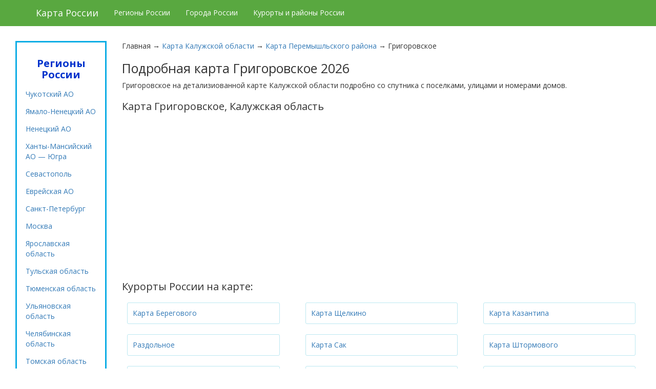

--- FILE ---
content_type: text/html; charset=utf-8
request_url: https://satellite-map.ru/peremyshlskii-raion/grigorovskoe.html
body_size: 18940
content:
<!-- Именно на основании DOCTYPE браузер понимает как воспринимать и обрабатывать полученный от
сервера код. Давайте идти в ногу со временем и укажем браузеру, что наш шаблон построен на html5 -->
<!DOCTYPE html>
<html lang="ru" xmlns="http://www.w3.org/1999/xhtml"
      prefix="og: http://ogp.me/ns# article: http://ogp.me/ns/article# profile: http://ogp.me/ns/profile# video: http://ogp.me/ns/video# ya: http://webmaster.yandex.ru/vocabularies/">
<head itemscope itemtype="http://schema.org/WebSite">
    <!-- Сообщаем в какой кодировке мы отдаем документ -->
    <meta charset="utf-8"/>
    <meta http-equiv="X-UA-Compatible" content="IE=edge">
    <meta name="viewport" content="width=device-width, initial-scale=1">
    <!-- Подключаем основной css -->
    <link rel="stylesheet" href="/templates/stels/css/bootstrap.css" media="screen">
    <link href="/templates/stels/css/jasny-bootstrap.min.css" rel="stylesheet" media="screen">
    <link rel="stylesheet" href="/templates/stels/css/style.css"/>
    <link href="https://fonts.googleapis.com/css?family=Open+Sans:700,400,300&subset=latin,cyrillic" rel="stylesheet">
    <link rel="icon" href="https://satellite-map.ru/templates/stels/favicon.ico" type="image/x-icon"/>
    <!-- Мета-теги -->
    <title itemprop="name">Григоровское подробная карта | Григоровское на карте Калужской области онлайн со спутника с улицами и номерами домов 2026</title>
<meta name="keywords" content="Григоровское, Калужская область" />
<meta name="description" content="Григоровское на подробной карте Калужской области с маршрутами и автомобильными дорогами. Карта Григоровское от Яндекс и Гугл вид со спутника." />


</head>

<body itemscope itemtype="http://schema.org/WebPage">


<!-- Yandex.Metrika counter -->
<script type="text/javascript" >
    (function (d, w, c) {
        (w[c] = w[c] || []).push(function() {
            try {
                w.yaCounter49515832 = new Ya.Metrika2({
                    id:49515832,
                    clickmap:true,
                    trackLinks:true,
                    accurateTrackBounce:true,
                    webvisor:true
                });
            } catch(e) { }
        });

        var n = d.getElementsByTagName("script")[0],
            s = d.createElement("script"),
            f = function () { n.parentNode.insertBefore(s, n); };
        s.type = "text/javascript";
        s.async = true;
        s.src = "https://mc.yandex.ru/metrika/tag.js";

        if (w.opera == "[object Opera]") {
            d.addEventListener("DOMContentLoaded", f, false);
        } else { f(); }
    })(document, window, "yandex_metrika_callbacks2");
</script>
<noscript><div><img src="https://mc.yandex.ru/watch/49515832" style="position:absolute; left:-9999px;" alt="" /></div></noscript>
<!-- /Yandex.Metrika counter -->

<header itemscope itemtype="http://schema.org/WPHeader">
    <div class="container-fluid">
        <section>
            <div class="header">


                <div class="navbar navbar-inverse navbar-fixed-top" role="navigation">
                    <div class="container">
                        <div class="navbar-header">
                            <button type="button" class="navbar-toggle" data-toggle="collapse"
                                    data-target=".navbar-collapse">
                                <span class="sr-only">Навигация</span>
                                <span class="icon-bar"></span>
                                <span class="icon-bar"></span>
                                <span class="icon-bar"></span>
                            </button>
                            <div class="navbar-brand">Карта России</div>
                        </div>
                        <div class="navbar-collapse collapse">

                            <ul class="nav navbar-nav">
                                <li><a href="/">Регионы России</a></li>
                                <li><a href="/city">Города России</a></li>
                                <li><a href="/raiony">Курорты и районы России</a></li>
                            </ul>

                        </div><!--/.navbar-collapse -->
                    </div>
                </div>

            </div>
        </section>
    </div>
</header>


<section class="components">
    <div class="row">

                    <div class="col-md-10 col-md-push-2">
                

                

                <div id="pathway" class="container_12">
                    <div class="grid_12">

<div class="pathway">
                        Главная
                &rarr;                        <a href="/karta-kaluzhskoi-oblasti" class="pathwaylink">Карта Калужской области </a>
                &rarr;                        <a href="/peremyshlskii-raion" class="pathwaylink">Карта Перемышльского района </a>
                &rarr;                        <span class="pathwaylink">Григоровское </span>
                    </div>

</div>
                </div>

                                    <div class="component">
                        

    <h1 itemprop="name">Подробная карта Григоровское 2026</h1>



<div class="con_text" style="overflow:hidden">
        <section><p>Григоровское на детализиованной карте Калужской области подробно со спутника с поселками, улицами и номерами домов.</p></section>
                                        <h2>Карта Григоровское, Калужская область</h2>
                                        <div id="maps"></div>
                                        
</div>


	


                    </div>
                
                                    <div class="sidebar-top"><div class="module">
        <div class="modulebody"><h2>Курорты России на карте:</h2><section itemscope itemtype='http://www.schema.org/SiteNavigationElement'><div class='row'><div class='col-md-4' itemprop='name'><a itemprop='url' class='main-links' href='/bahchisaraiskii-raion/beregovoe.html'><div class='main-link'>Карта Берегового </div></a></div><div class='col-md-4' itemprop='name'><a itemprop='url' class='main-links' href='/leninskii-raion/schelkino.html'><div class='main-link'>Карта Щелкино </div></a></div><div class='col-md-4' itemprop='name'><a itemprop='url' class='main-links' href='/leninskii-raion/kazantip.html'><div class='main-link'>Карта Казантипа </div></a></div></div><div class='row'><div class='col-md-4' itemprop='name'><a itemprop='url' class='main-links' href='/razdolnenskii-raion/razdolnoe.html'><div class='main-link'>Раздольное </div></a></div><div class='col-md-4' itemprop='name'><a itemprop='url' class='main-links' href='/sakskii-raion/saki.html'><div class='main-link'>Карта Сак </div></a></div><div class='col-md-4' itemprop='name'><a itemprop='url' class='main-links' href='/sakskii-raion/shtormovoe.html'><div class='main-link'>Карта Штормового </div></a></div></div><div class='row'><div class='col-md-4' itemprop='name'><a itemprop='url' class='main-links' href='/simferopolskii-raion/nikolaevka.html'><div class='main-link'>Карта Николаевки </div></a></div><div class='col-md-4' itemprop='name'><a itemprop='url' class='main-links' href='/chernomorskii-raion/chernomorskoe.html'><div class='main-link'>Карта Черноморского </div></a></div><div class='col-md-4' itemprop='name'><a itemprop='url' class='main-links' href='/chernomorskii-raion/mezhvodnoe.html'><div class='main-link'>Карта Межводного </div></a></div></div><div class='row'><div class='col-md-4' itemprop='name'><a itemprop='url' class='main-links' href='/chernomorskii-raion/olenevka.html'><div class='main-link'>Карта Оленевки </div></a></div><div class='col-md-4' itemprop='name'><a itemprop='url' class='main-links' href='/chernomorskii-raion/tarhankut.html'><div class='main-link'>Карта Тарханкута </div></a></div><div class='col-md-4' itemprop='name'><a itemprop='url' class='main-links' href='/eiskii-raion/eisk.html'><div class='main-link'>Карта Ейска </div></a></div></div><div class='row'><div class='col-md-4' itemprop='name'><a itemprop='url' class='main-links' href='/eiskii-raion/dolzhanskaja.html'><div class='main-link'>Карта Должанской </div></a></div><div class='col-md-4' itemprop='name'><a itemprop='url' class='main-links' href='/primorsko-ahtarskii-raion/primorsko-ahtarsk.html'><div class='main-link'>Карта Приморско-Ахтарска </div></a></div><div class='col-md-4' itemprop='name'><a itemprop='url' class='main-links' href='/temryukskii-raion/taman.html'><div class='main-link'>Карта Тамани </div></a></div></div><div class='row'><div class='col-md-4' itemprop='name'><a itemprop='url' class='main-links' href='/temryukskii-raion/golubickaja.html'><div class='main-link'>Карта Голубицкой </div></a></div><div class='col-md-4' itemprop='name'><a itemprop='url' class='main-links' href='/temryukskii-raion/veselovka.html'><div class='main-link'>Карта Веселовки </div></a></div><div class='col-md-4' itemprop='name'><a itemprop='url' class='main-links' href='/temryukskii-raion/kuchugury.html'><div class='main-link'>Карта Кучугур </div></a></div></div><div class='row'><div class='col-md-4' itemprop='name'><a itemprop='url' class='main-links' href='/temryukskii-raion/peresyp.html'><div class='main-link'>Карта Пересыпи </div></a></div><div class='col-md-4' itemprop='name'><a itemprop='url' class='main-links' href='/tuapsinskii-raion/tuapse.html'><div class='main-link'>Карта Туапсе </div></a></div><div class='col-md-4' itemprop='name'><a itemprop='url' class='main-links' href='/tuapsinskii-raion/dzhubga.html'><div class='main-link'>Карта Джубги </div></a></div></div><div class='row'><div class='col-md-4' itemprop='name'><a itemprop='url' class='main-links' href='/tuapsinskii-raion/agoi.html'><div class='main-link'>Карта Агоя </div></a></div><div class='col-md-4' itemprop='name'><a itemprop='url' class='main-links' href='/tuapsinskii-raion/inal.html'><div class='main-link'>Карта бухты Инал </div></a></div><div class='col-md-4' itemprop='name'><a itemprop='url' class='main-links' href='/tuapsinskii-raion/lermontovo.html'><div class='main-link'>Карта Лермонтово </div></a></div></div><div class='row'><div class='col-md-4' itemprop='name'><a itemprop='url' class='main-links' href='/tuapsinskii-raion/nebug.html'><div class='main-link'>Карта Небуга </div></a></div><div class='col-md-4' itemprop='name'><a itemprop='url' class='main-links' href='/tuapsinskii-raion/olginka.html'><div class='main-link'>Карта Ольгинки </div></a></div><div class='col-md-4' itemprop='name'><a itemprop='url' class='main-links' href='/tuapsinskii-raion/shepsi.html'><div class='main-link'>Карта Шепси </div></a></div></div><div class='row'><div class='col-md-4' itemprop='name'><a itemprop='url' class='main-links' href='/tuapsinskii-raion/dederkoi.html'><div class='main-link'>Карта Дедеркоя </div></a></div><div class='col-md-4' itemprop='name'><a itemprop='url' class='main-links' href='/tuapsinskii-raion/novomihailovskii.html'><div class='main-link'>Карта Новомихайловского </div></a></div><div class='col-md-4' itemprop='name'><a itemprop='url' class='main-links' href='/scherbinovskii-raion/nikolaevka.html'><div class='main-link'>Николаевка </div></a></div></div><div class='row'><div class='col-md-4' itemprop='name'><a itemprop='url' class='main-links' href='/solnechnogorskii-raion/andreevka.html'><div class='main-link'>Андреевка </div></a></div><div class='col-md-4' itemprop='name'><a itemprop='url' class='main-links' href='/krasninskii-raion/nikolaevka.html'><div class='main-link'>Николаевка </div></a></div><div class='col-md-4' itemprop='name'><a itemprop='url' class='main-links' href='/novoduginskii-raion/vysokoe.html'><div class='main-link'>Высокое </div></a></div></div></section><h2>Населенные пункты неподалеку:</h2><section itemscope itemtype='http://www.schema.org/SiteNavigationElement'><div class='row'><div class='col-md-4' itemprop='name'><a itemprop='url' class='main-links' href='/bahchisaraiskii-raion/bahchisarai.html'><div class='main-link'>Бахчисарай </div></a></div><div class='col-md-4' itemprop='name'><a itemprop='url' class='main-links' href='/bahchisaraiskii-raion/kuibyshevo.html'><div class='main-link'>Куйбышево </div></a></div><div class='col-md-4' itemprop='name'><a itemprop='url' class='main-links' href='/bahchisaraiskii-raion/pochtovoe.html'><div class='main-link'>Почтовое </div></a></div></div><div class='row'><div class='col-md-4' itemprop='name'><a itemprop='url' class='main-links' href='/bahchisaraiskii-raion/nauchnyi.html'><div class='main-link'>Научный </div></a></div><div class='col-md-4' itemprop='name'><a itemprop='url' class='main-links' href='/belogorskii-raion/belogorsk.html'><div class='main-link'>Белогорск </div></a></div><div class='col-md-4' itemprop='name'><a itemprop='url' class='main-links' href='/belogorskii-raion/zuja.html'><div class='main-link'>Зуя </div></a></div></div><div class='row'><div class='col-md-4' itemprop='name'><a itemprop='url' class='main-links' href='/belogorskii-raion/aromatnoe.html'><div class='main-link'>Ароматное </div></a></div><div class='col-md-4' itemprop='name'><a itemprop='url' class='main-links' href='/belogorskii-raion/melehovo.html'><div class='main-link'>Мелехово </div></a></div><div class='col-md-4' itemprop='name'><a itemprop='url' class='main-links' href='/belogorskii-raion/belaja-skala.html'><div class='main-link'>Белая Скала </div></a></div></div><div class='row'><div class='col-md-4' itemprop='name'><a itemprop='url' class='main-links' href='/belogorskii-raion/novogrigorevka.html'><div class='main-link'>Новогригорьевка </div></a></div><div class='col-md-4' itemprop='name'><a itemprop='url' class='main-links' href='/belogorskii-raion/sinekamenka.html'><div class='main-link'>Синекаменка </div></a></div><div class='col-md-4' itemprop='name'><a itemprop='url' class='main-links' href='/belogorskii-raion/krymskaja-roza.html'><div class='main-link'>Крымская Роза </div></a></div></div><div class='row'><div class='col-md-4' itemprop='name'><a itemprop='url' class='main-links' href='/dzhankoiskii-raion/azovskoe.html'><div class='main-link'>Азовское </div></a></div><div class='col-md-4' itemprop='name'><a itemprop='url' class='main-links' href='/dzhankoiskii-raion/volnoe.html'><div class='main-link'>Вольное </div></a></div><div class='col-md-4' itemprop='name'><a itemprop='url' class='main-links' href='/dzhankoiskii-raion/novokrymskoe.html'><div class='main-link'>Новокрымское </div></a></div></div><div class='row'><div class='col-md-4' itemprop='name'><a itemprop='url' class='main-links' href='/dzhankoiskii-raion/jasnopoljanskoe.html'><div class='main-link'>Яснополянское </div></a></div><div class='col-md-4' itemprop='name'><a itemprop='url' class='main-links' href='/kirovskii-raion/staryi-krym.html'><div class='main-link'>Старый Крым </div></a></div><div class='col-md-4' itemprop='name'><a itemprop='url' class='main-links' href='/kirovskii-raion/kirovskoe.html'><div class='main-link'>Кировское </div></a></div></div><div class='row'><div class='col-md-4' itemprop='name'><a itemprop='url' class='main-links' href='/kirovskii-raion/zolotoe-pole.html'><div class='main-link'>Золотое Поле </div></a></div><div class='col-md-4' itemprop='name'><a itemprop='url' class='main-links' href='/kirovskii-raion/zhemchuzhina-kryma.html'><div class='main-link'>Жемчужина Крыма </div></a></div><div class='col-md-4' itemprop='name'><a itemprop='url' class='main-links' href='/krasnogvardeiskii-raion/krasnogvardeiskoe.html'><div class='main-link'>Красногвардейское </div></a></div></div><div class='row'><div class='col-md-4' itemprop='name'><a itemprop='url' class='main-links' href='/krasnogvardeiskii-raion/oktjabrskoe.html'><div class='main-link'>Октябрьское </div></a></div><div class='col-md-4' itemprop='name'><a itemprop='url' class='main-links' href='/krasnogvardeiskii-raion/vidnoe.html'><div class='main-link'>Видное </div></a></div><div class='col-md-4' itemprop='name'><a itemprop='url' class='main-links' href='/krasnogvardeiskii-raion/kurgannoe.html'><div class='main-link'>Курганное </div></a></div></div><div class='row'><div class='col-md-4' itemprop='name'><a itemprop='url' class='main-links' href='/krasnoperekopskii-raion/krasnoperekopsk.html'><div class='main-link'>Карта Красноперекопска </div></a></div><div class='col-md-4' itemprop='name'><a itemprop='url' class='main-links' href='/krasnoperekopskii-raion/voinka.html'><div class='main-link'>Воинка </div></a></div><div class='col-md-4' itemprop='name'><a itemprop='url' class='main-links' href='/krasnoperekopskii-raion/ishun.html'><div class='main-link'>Ишунь </div></a></div></div><div class='row'><div class='col-md-4' itemprop='name'><a itemprop='url' class='main-links' href='/krasnoperekopskii-raion/bratskoe.html'><div class='main-link'>Братское </div></a></div><div class='col-md-4' itemprop='name'><a itemprop='url' class='main-links' href='/leninskii-raion/verhnezamorskoe.html'><div class='main-link'>Верхнезаморское </div></a></div><div class='col-md-4' itemprop='name'><a itemprop='url' class='main-links' href='/leninskii-raion/libknehtovka.html'><div class='main-link'>Либкнехтовка  </div></a></div></div><div class='row'><div class='col-md-4' itemprop='name'><a itemprop='url' class='main-links' href='/nizhnegorskii-raion/nizhnegorskii.html'><div class='main-link'>Нижнегорский </div></a></div><div class='col-md-4' itemprop='name'><a itemprop='url' class='main-links' href='/nizhnegorskii-raion/akimovka.html'><div class='main-link'>Акимовка </div></a></div><div class='col-md-4' itemprop='name'><a itemprop='url' class='main-links' href='/nizhnegorskii-raion/lomonosovo.html'><div class='main-link'>Ломоносово </div></a></div></div><div class='row'><div class='col-md-4' itemprop='name'><a itemprop='url' class='main-links' href='/nizhnegorskii-raion/kostochkovka.html'><div class='main-link'>Косточковка </div></a></div><div class='col-md-4' itemprop='name'><a itemprop='url' class='main-links' href='/pervomaiskii-raion/pervomaiskoe.html'><div class='main-link'>Первомайское </div></a></div><div class='col-md-4' itemprop='name'><a itemprop='url' class='main-links' href='/pervomaiskii-raion/privolnoe.html'><div class='main-link'>Привольное </div></a></div></div><div class='row'><div class='col-md-4' itemprop='name'><a itemprop='url' class='main-links' href='/pervomaiskii-raion/elenovka.html'><div class='main-link'>Еленовка </div></a></div><div class='col-md-4' itemprop='name'><a itemprop='url' class='main-links' href='/pervomaiskii-raion/sary-bash.html'><div class='main-link'>Сары-Баш </div></a></div><div class='col-md-4' itemprop='name'><a itemprop='url' class='main-links' href='/razdolnenskii-raion/novosyolovskoe.html'><div class='main-link'>Новосёловское </div></a></div></div><div class='row'><div class='col-md-4' itemprop='name'><a itemprop='url' class='main-links' href='/razdolnenskii-raion/chernyshyovo.html'><div class='main-link'>Чернышёво </div></a></div><div class='col-md-4' itemprop='name'><a itemprop='url' class='main-links' href='/razdolnenskii-raion/botanicheskoe.html'><div class='main-link'>Ботаническое </div></a></div><div class='col-md-4' itemprop='name'><a itemprop='url' class='main-links' href='/sakskii-raion/novofyodorovka.html'><div class='main-link'>Новофёдоровка </div></a></div></div><div class='row'><div class='col-md-4' itemprop='name'><a itemprop='url' class='main-links' href='/sakskii-raion/zheltokamenka.html'><div class='main-link'>Желтокаменка </div></a></div><div class='col-md-4' itemprop='name'><a itemprop='url' class='main-links' href='/simferopolskii-raion/simferopol.html'><div class='main-link'>Карта Симферополя </div></a></div><div class='col-md-4' itemprop='name'><a itemprop='url' class='main-links' href='/simferopolskii-raion/gvardeiskoe.html'><div class='main-link'>Гвардейское </div></a></div></div><div class='row'><div class='col-md-4' itemprop='name'><a itemprop='url' class='main-links' href='/simferopolskii-raion/molodyozhnoe.html'><div class='main-link'>Молодёжное </div></a></div><div class='col-md-4' itemprop='name'><a itemprop='url' class='main-links' href='/sovetskii-raion/sovetskii.html'><div class='main-link'>Советский </div></a></div><div class='col-md-4' itemprop='name'><a itemprop='url' class='main-links' href='/sovetskii-raion/pchelniki.html'><div class='main-link'>Пчельники </div></a></div></div><div class='row'><div class='col-md-4' itemprop='name'><a itemprop='url' class='main-links' href='/sovetskii-raion/prisivashnoe.html'><div class='main-link'>Присивашное </div></a></div><div class='col-md-4' itemprop='name'><a itemprop='url' class='main-links' href='/sovetskii-raion/chernozyomnoe.html'><div class='main-link'>Чернозёмное </div></a></div><div class='col-md-4' itemprop='name'><a itemprop='url' class='main-links' href='/abinskii-raion/abinsk.html'><div class='main-link'>Абинск </div></a></div></div><div class='row'><div class='col-md-4' itemprop='name'><a itemprop='url' class='main-links' href='/abinskii-raion/ahtyrskii.html'><div class='main-link'>Ахтырский </div></a></div><div class='col-md-4' itemprop='name'><a itemprop='url' class='main-links' href='/abinskii-raion/mingrelskaja.html'><div class='main-link'>Мингрельская </div></a></div><div class='col-md-4' itemprop='name'><a itemprop='url' class='main-links' href='/abinskii-raion/holmskaja.html'><div class='main-link'>Холмская </div></a></div></div><div class='row'><div class='col-md-4' itemprop='name'><a itemprop='url' class='main-links' href='/apsheronskii-raion/apsheronsk.html'><div class='main-link'>Апшеронск </div></a></div><div class='col-md-4' itemprop='name'><a itemprop='url' class='main-links' href='/apsheronskii-raion/hadyzhensk.html'><div class='main-link'>Хадыженск </div></a></div><div class='col-md-4' itemprop='name'><a itemprop='url' class='main-links' href='/apsheronskii-raion/neftegorsk.html'><div class='main-link'>Нефтегорск </div></a></div></div><div class='row'><div class='col-md-4' itemprop='name'><a itemprop='url' class='main-links' href='/apsheronskii-raion/tverskaja.html'><div class='main-link'>Тверская </div></a></div><div class='col-md-4' itemprop='name'><a itemprop='url' class='main-links' href='/beloglinskii-raion/belaja-glina.html'><div class='main-link'>Белая Глина </div></a></div><div class='col-md-4' itemprop='name'><a itemprop='url' class='main-links' href='/beloglinskii-raion/uspenskaja.html'><div class='main-link'>Успенская </div></a></div></div><div class='row'><div class='col-md-4' itemprop='name'><a itemprop='url' class='main-links' href='/beloglinskii-raion/novopavlovka.html'><div class='main-link'>Новопавловка </div></a></div><div class='col-md-4' itemprop='name'><a itemprop='url' class='main-links' href='/beloglinskii-raion/kuleshovka.html'><div class='main-link'>Кулешовка </div></a></div><div class='col-md-4' itemprop='name'><a itemprop='url' class='main-links' href='/belorechenskii-raion/belorechensk.html'><div class='main-link'>Белореченск </div></a></div></div><div class='row'><div class='col-md-4' itemprop='name'><a itemprop='url' class='main-links' href='/belorechenskii-raion/velikovechnoe.html'><div class='main-link'>Великовечное </div></a></div><div class='col-md-4' itemprop='name'><a itemprop='url' class='main-links' href='/belorechenskii-raion/rjazanskaja.html'><div class='main-link'>Рязанская </div></a></div><div class='col-md-4' itemprop='name'><a itemprop='url' class='main-links' href='/belorechenskii-raion/pshehskaja.html'><div class='main-link'>Пшехская </div></a></div></div><div class='row'><div class='col-md-4' itemprop='name'><a itemprop='url' class='main-links' href='/bryuhoveckii-raion/bryuhoveckaja.html'><div class='main-link'>Брюховецкая </div></a></div><div class='col-md-4' itemprop='name'><a itemprop='url' class='main-links' href='/bryuhoveckii-raion/perejaslovskaja.html'><div class='main-link'>Переясловская </div></a></div><div class='col-md-4' itemprop='name'><a itemprop='url' class='main-links' href='/bryuhoveckii-raion/novodzherelievskaja.html'><div class='main-link'>Новоджерелиевская </div></a></div></div><div class='row'><div class='col-md-4' itemprop='name'><a itemprop='url' class='main-links' href='/bryuhoveckii-raion/baturinskaja.html'><div class='main-link'>Батуринская </div></a></div><div class='col-md-4' itemprop='name'><a itemprop='url' class='main-links' href='/vyselkovskii-raion/vyselki.html'><div class='main-link'>Выселки </div></a></div><div class='col-md-4' itemprop='name'><a itemprop='url' class='main-links' href='/vyselkovskii-raion/beisug.html'><div class='main-link'>Бейсуг </div></a></div></div><div class='row'><div class='col-md-4' itemprop='name'><a itemprop='url' class='main-links' href='/vyselkovskii-raion/gazyr.html'><div class='main-link'>Газырь </div></a></div><div class='col-md-4' itemprop='name'><a itemprop='url' class='main-links' href='/vyselkovskii-raion/novobeisugskaja.html'><div class='main-link'>Новобейсугская </div></a></div><div class='col-md-4' itemprop='name'><a itemprop='url' class='main-links' href='/gulkevichskii-raion/gulkevichi.html'><div class='main-link'>Гулькевичи </div></a></div></div><div class='row'><div class='col-md-4' itemprop='name'><a itemprop='url' class='main-links' href='/gulkevichskii-raion/girei.html'><div class='main-link'>Гирей </div></a></div><div class='col-md-4' itemprop='name'><a itemprop='url' class='main-links' href='/gulkevichskii-raion/krasnoselskii.html'><div class='main-link'>Красносельский </div></a></div><div class='col-md-4' itemprop='name'><a itemprop='url' class='main-links' href='/gulkevichskii-raion/kuban.html'><div class='main-link'>Кубань </div></a></div></div><div class='row'><div class='col-md-4' itemprop='name'><a itemprop='url' class='main-links' href='/dinskoi-raion/dinskaja.html'><div class='main-link'>Динская </div></a></div><div class='col-md-4' itemprop='name'><a itemprop='url' class='main-links' href='/dinskoi-raion/vasyurinskaja.html'><div class='main-link'>Васюринская </div></a></div><div class='col-md-4' itemprop='name'><a itemprop='url' class='main-links' href='/dinskoi-raion/krasnoselskoe.html'><div class='main-link'>Красносельское </div></a></div></div><div class='row'><div class='col-md-4' itemprop='name'><a itemprop='url' class='main-links' href='/dinskoi-raion/pervorechenskoe.html'><div class='main-link'>Первореченское </div></a></div><div class='col-md-4' itemprop='name'><a itemprop='url' class='main-links' href='/eiskii-raion/kamyshevatskaja.html'><div class='main-link'>Камышеватская </div></a></div><div class='col-md-4' itemprop='name'><a itemprop='url' class='main-links' href='/eiskii-raion/morevka.html'><div class='main-link'>Моревка </div></a></div></div><div class='row'><div class='col-md-4' itemprop='name'><a itemprop='url' class='main-links' href='/kavkazskii-raion/kropotkin.html'><div class='main-link'>Кропоткин </div></a></div><div class='col-md-4' itemprop='name'><a itemprop='url' class='main-links' href='/kavkazskii-raion/dmitrievskaja.html'><div class='main-link'>Дмитриевская </div></a></div><div class='col-md-4' itemprop='name'><a itemprop='url' class='main-links' href='/kavkazskii-raion/kazanskaja.html'><div class='main-link'>Казанская </div></a></div></div><div class='row'><div class='col-md-4' itemprop='name'><a itemprop='url' class='main-links' href='/kavkazskii-raion/temizhbekskaja.html'><div class='main-link'>Темижбекская </div></a></div><div class='col-md-4' itemprop='name'><a itemprop='url' class='main-links' href='/kalininskii-raion/kalininskaja.html'><div class='main-link'>Калининская </div></a></div><div class='col-md-4' itemprop='name'><a itemprop='url' class='main-links' href='/kalininskii-raion/starovelichkovskaja.html'><div class='main-link'>Старовеличковская </div></a></div></div><div class='row'><div class='col-md-4' itemprop='name'><a itemprop='url' class='main-links' href='/kalininskii-raion/grivenskaja.html'><div class='main-link'>Гривенская </div></a></div><div class='col-md-4' itemprop='name'><a itemprop='url' class='main-links' href='/kalininskii-raion/novonikolaevskaja.html'><div class='main-link'>Новониколаевская </div></a></div><div class='col-md-4' itemprop='name'><a itemprop='url' class='main-links' href='/kanevskoi-raion/kanevskaja.html'><div class='main-link'>Каневская </div></a></div></div><div class='row'><div class='col-md-4' itemprop='name'><a itemprop='url' class='main-links' href='/kanevskoi-raion/krasnogvardeec.html'><div class='main-link'>Красногвардеец </div></a></div><div class='col-md-4' itemprop='name'><a itemprop='url' class='main-links' href='/kanevskoi-raion/kubanskaja-step.html'><div class='main-link'>Кубанская Степь </div></a></div><div class='col-md-4' itemprop='name'><a itemprop='url' class='main-links' href='/kanevskoi-raion/staroderevjankovskaja.html'><div class='main-link'>Стародеревянковская </div></a></div></div><div class='row'><div class='col-md-4' itemprop='name'><a itemprop='url' class='main-links' href='/korenovskii-raion/korenovsk.html'><div class='main-link'>Кореновск </div></a></div><div class='col-md-4' itemprop='name'><a itemprop='url' class='main-links' href='/korenovskii-raion/novoberezanskii.html'><div class='main-link'>Новоберезанский </div></a></div><div class='col-md-4' itemprop='name'><a itemprop='url' class='main-links' href='/korenovskii-raion/babiche-korenovskii.html'><div class='main-link'>Бабиче-Кореновский </div></a></div></div><div class='row'><div class='col-md-4' itemprop='name'><a itemprop='url' class='main-links' href='/korenovskii-raion/zhuravskaja.html'><div class='main-link'>Журавская </div></a></div><div class='col-md-4' itemprop='name'><a itemprop='url' class='main-links' href='/krasnoarmeiskii-raion/poltavskaja.html'><div class='main-link'>Полтавская </div></a></div><div class='col-md-4' itemprop='name'><a itemprop='url' class='main-links' href='/krasnoarmeiskii-raion/oktjabrskii.html'><div class='main-link'>Октябрьский </div></a></div></div><div class='row'><div class='col-md-4' itemprop='name'><a itemprop='url' class='main-links' href='/krasnoarmeiskii-raion/starodzherelievskaja.html'><div class='main-link'>Староджерелиевская </div></a></div><div class='col-md-4' itemprop='name'><a itemprop='url' class='main-links' href='/krasnoarmeiskii-raion/cheburgolskaja.html'><div class='main-link'>Чебургольская </div></a></div><div class='col-md-4' itemprop='name'><a itemprop='url' class='main-links' href='/krylovskii-raion/krylovskaja.html'><div class='main-link'>Крыловская </div></a></div></div><div class='row'><div class='col-md-4' itemprop='name'><a itemprop='url' class='main-links' href='/krylovskii-raion/kugoeiskaja.html'><div class='main-link'>Кугоейская </div></a></div><div class='col-md-4' itemprop='name'><a itemprop='url' class='main-links' href='/krylovskii-raion/novopashkovskaja.html'><div class='main-link'>Новопашковская </div></a></div><div class='col-md-4' itemprop='name'><a itemprop='url' class='main-links' href='/krylovskii-raion/oktjabrskaja.html'><div class='main-link'>Октябрьская </div></a></div></div><div class='row'><div class='col-md-4' itemprop='name'><a itemprop='url' class='main-links' href='/krymskii-raion/krymsk.html'><div class='main-link'>Крымск </div></a></div><div class='col-md-4' itemprop='name'><a itemprop='url' class='main-links' href='/krymskii-raion/varenikovskaja.html'><div class='main-link'>Варениковская </div></a></div><div class='col-md-4' itemprop='name'><a itemprop='url' class='main-links' href='/krymskii-raion/nizhnebakanskaja.html'><div class='main-link'>Нижнебаканская </div></a></div></div><div class='row'><div class='col-md-4' itemprop='name'><a itemprop='url' class='main-links' href='/krymskii-raion/troickaja.html'><div class='main-link'>Троицкая </div></a></div><div class='col-md-4' itemprop='name'><a itemprop='url' class='main-links' href='/kurganinskii-raion/kurganinsk.html'><div class='main-link'>Курганинск </div></a></div><div class='col-md-4' itemprop='name'><a itemprop='url' class='main-links' href='/kurganinskii-raion/stepnoi.html'><div class='main-link'>Степной </div></a></div></div><div class='row'><div class='col-md-4' itemprop='name'><a itemprop='url' class='main-links' href='/kurganinskii-raion/konstantinovskaja.html'><div class='main-link'>Константиновская </div></a></div><div class='col-md-4' itemprop='name'><a itemprop='url' class='main-links' href='/kurganinskii-raion/novoalekseevskaja.html'><div class='main-link'>Новоалексеевская </div></a></div><div class='col-md-4' itemprop='name'><a itemprop='url' class='main-links' href='/kuschyovskii-raion/kuschyovskaja.html'><div class='main-link'>Кущёвская </div></a></div></div><div class='row'><div class='col-md-4' itemprop='name'><a itemprop='url' class='main-links' href='/kuschyovskii-raion/pervomaiskii.html'><div class='main-link'>Первомайский </div></a></div><div class='col-md-4' itemprop='name'><a itemprop='url' class='main-links' href='/kuschyovskii-raion/kisljakovskaja.html'><div class='main-link'>Кисляковская </div></a></div><div class='col-md-4' itemprop='name'><a itemprop='url' class='main-links' href='/kuschyovskii-raion/shkurinskaja.html'><div class='main-link'>Шкуринская </div></a></div></div><div class='row'><div class='col-md-4' itemprop='name'><a itemprop='url' class='main-links' href='/labinskii-raion/labinsk.html'><div class='main-link'>Лабинск </div></a></div><div class='col-md-4' itemprop='name'><a itemprop='url' class='main-links' href='/labinskii-raion/ahmetovskaja.html'><div class='main-link'>Ахметовская </div></a></div><div class='col-md-4' itemprop='name'><a itemprop='url' class='main-links' href='/labinskii-raion/voznesenskaja.html'><div class='main-link'>Вознесенская </div></a></div></div><div class='row'><div class='col-md-4' itemprop='name'><a itemprop='url' class='main-links' href='/labinskii-raion/kaladzhinskaja.html'><div class='main-link'>Каладжинская </div></a></div><div class='col-md-4' itemprop='name'><a itemprop='url' class='main-links' href='/leningradskii-raion/leningradskaja.html'><div class='main-link'>Ленинградская </div></a></div><div class='col-md-4' itemprop='name'><a itemprop='url' class='main-links' href='/leningradskii-raion/bichevyi.html'><div class='main-link'>Бичевый </div></a></div></div><div class='row'><div class='col-md-4' itemprop='name'><a itemprop='url' class='main-links' href='/leningradskii-raion/novoplatnirovskaja.html'><div class='main-link'>Новоплатнировская </div></a></div><div class='col-md-4' itemprop='name'><a itemprop='url' class='main-links' href='/mostovskii-raion/mostovskoi.html'><div class='main-link'>Мостовской </div></a></div><div class='col-md-4' itemprop='name'><a itemprop='url' class='main-links' href='/mostovskii-raion/psebai.html'><div class='main-link'>Псебай </div></a></div></div><div class='row'><div class='col-md-4' itemprop='name'><a itemprop='url' class='main-links' href='/mostovskii-raion/andryuki.html'><div class='main-link'>Андрюки </div></a></div><div class='col-md-4' itemprop='name'><a itemprop='url' class='main-links' href='/mostovskii-raion/mahoshevskaja.html'><div class='main-link'>Махошевская </div></a></div><div class='col-md-4' itemprop='name'><a itemprop='url' class='main-links' href='/novokubanskii-raion/novokubansk.html'><div class='main-link'>Новокубанск </div></a></div></div><div class='row'><div class='col-md-4' itemprop='name'><a itemprop='url' class='main-links' href='/novokubanskii-raion/besskorbnaja.html'><div class='main-link'>Бесскорбная </div></a></div><div class='col-md-4' itemprop='name'><a itemprop='url' class='main-links' href='/novokubanskii-raion/glubokii.html'><div class='main-link'>Глубокий </div></a></div><div class='col-md-4' itemprop='name'><a itemprop='url' class='main-links' href='/novokubanskii-raion/prikubanskii.html'><div class='main-link'>Прикубанский </div></a></div></div><div class='row'><div class='col-md-4' itemprop='name'><a itemprop='url' class='main-links' href='/novopokrovskii-raion/novopokrovskaja.html'><div class='main-link'>Новопокровская </div></a></div><div class='col-md-4' itemprop='name'><a itemprop='url' class='main-links' href='/novopokrovskii-raion/ilinskaja.html'><div class='main-link'>Ильинская </div></a></div><div class='col-md-4' itemprop='name'><a itemprop='url' class='main-links' href='/novopokrovskii-raion/kalnibolotskaja.html'><div class='main-link'>Калниболотская </div></a></div></div><div class='row'><div class='col-md-4' itemprop='name'><a itemprop='url' class='main-links' href='/novopokrovskii-raion/kubanskii.html'><div class='main-link'>Кубанский </div></a></div><div class='col-md-4' itemprop='name'><a itemprop='url' class='main-links' href='/otradnenskii-raion/otradnaja.html'><div class='main-link'>Отрадная </div></a></div><div class='col-md-4' itemprop='name'><a itemprop='url' class='main-links' href='/otradnenskii-raion/besstrashnaja.html'><div class='main-link'>Бесстрашная </div></a></div></div><div class='row'><div class='col-md-4' itemprop='name'><a itemprop='url' class='main-links' href='/otradnenskii-raion/malotenginskaja.html'><div class='main-link'>Малотенгинская </div></a></div><div class='col-md-4' itemprop='name'><a itemprop='url' class='main-links' href='/otradnenskii-raion/podgornaja-sinyuha.html'><div class='main-link'>Подгорная Синюха </div></a></div><div class='col-md-4' itemprop='name'><a itemprop='url' class='main-links' href='/pavlovskii-raion/pavlovskaja.html'><div class='main-link'>Павловская </div></a></div></div><div class='row'><div class='col-md-4' itemprop='name'><a itemprop='url' class='main-links' href='/pavlovskii-raion/atamanskaja.html'><div class='main-link'>Атаманская </div></a></div><div class='col-md-4' itemprop='name'><a itemprop='url' class='main-links' href='/pavlovskii-raion/novoleushkovskaja.html'><div class='main-link'>Новолеушковская </div></a></div><div class='col-md-4' itemprop='name'><a itemprop='url' class='main-links' href='/pavlovskii-raion/staroleushkovskaja.html'><div class='main-link'>Старолеушковская </div></a></div></div><div class='row'><div class='col-md-4' itemprop='name'><a itemprop='url' class='main-links' href='/primorsko-ahtarskii-raion/novopokrovskii.html'><div class='main-link'>Новопокровский </div></a></div><div class='col-md-4' itemprop='name'><a itemprop='url' class='main-links' href='/primorsko-ahtarskii-raion/priazovskaja.html'><div class='main-link'>Приазовская </div></a></div><div class='col-md-4' itemprop='name'><a itemprop='url' class='main-links' href='/primorsko-ahtarskii-raion/stepnaja.html'><div class='main-link'>Степная </div></a></div></div><div class='row'><div class='col-md-4' itemprop='name'><a itemprop='url' class='main-links' href='/severskii-raion/severskaja.html'><div class='main-link'>Северская </div></a></div><div class='col-md-4' itemprop='name'><a itemprop='url' class='main-links' href='/severskii-raion/afipskii.html'><div class='main-link'>Афипский </div></a></div><div class='col-md-4' itemprop='name'><a itemprop='url' class='main-links' href='/severskii-raion/ilskii.html'><div class='main-link'>Ильский </div></a></div></div><div class='row'><div class='col-md-4' itemprop='name'><a itemprop='url' class='main-links' href='/severskii-raion/chernomorskii.html'><div class='main-link'>Черноморский </div></a></div><div class='col-md-4' itemprop='name'><a itemprop='url' class='main-links' href='/slavjanskii-raion/slavjansk-na-kubani.html'><div class='main-link'>Славянск-на-Кубани </div></a></div><div class='col-md-4' itemprop='name'><a itemprop='url' class='main-links' href='/slavjanskii-raion/petrovskaja.html'><div class='main-link'>Петровская </div></a></div></div><div class='row'><div class='col-md-4' itemprop='name'><a itemprop='url' class='main-links' href='/slavjanskii-raion/anastasievskaja.html'><div class='main-link'>Анастасиевская </div></a></div><div class='col-md-4' itemprop='name'><a itemprop='url' class='main-links' href='/slavjanskii-raion/sovhoznyi.html'><div class='main-link'>Совхозный </div></a></div><div class='col-md-4' itemprop='name'><a itemprop='url' class='main-links' href='/starominskii-raion/starominskaja.html'><div class='main-link'>Староминская </div></a></div></div><div class='row'><div class='col-md-4' itemprop='name'><a itemprop='url' class='main-links' href='/starominskii-raion/kanelovskaja.html'><div class='main-link'>Канеловская </div></a></div><div class='col-md-4' itemprop='name'><a itemprop='url' class='main-links' href='/starominskii-raion/novojasenskaja.html'><div class='main-link'>Новоясенская </div></a></div><div class='col-md-4' itemprop='name'><a itemprop='url' class='main-links' href='/tbilisskii-raion/tbilisskaja.html'><div class='main-link'>Тбилисская </div></a></div></div><div class='row'><div class='col-md-4' itemprop='name'><a itemprop='url' class='main-links' href='/tbilisskii-raion/aleksee-tenginskaja.html'><div class='main-link'>Алексее-Тенгинская </div></a></div><div class='col-md-4' itemprop='name'><a itemprop='url' class='main-links' href='/tbilisskii-raion/geimanovskaja.html'><div class='main-link'>Геймановская </div></a></div><div class='col-md-4' itemprop='name'><a itemprop='url' class='main-links' href='/tbilisskii-raion/novovladimirovskaja.html'><div class='main-link'>Нововладимировская </div></a></div></div><div class='row'><div class='col-md-4' itemprop='name'><a itemprop='url' class='main-links' href='/temryukskii-raion/temryuk.html'><div class='main-link'>Карта Темрюка </div></a></div><div class='col-md-4' itemprop='name'><a itemprop='url' class='main-links' href='/timashyovskii-raion/timashyovsk.html'><div class='main-link'>Тимашёвск </div></a></div><div class='col-md-4' itemprop='name'><a itemprop='url' class='main-links' href='/timashyovskii-raion/dneprovskaja.html'><div class='main-link'>Днепровская </div></a></div></div><div class='row'><div class='col-md-4' itemprop='name'><a itemprop='url' class='main-links' href='/timashyovskii-raion/medvyodovskaja.html'><div class='main-link'>Медвёдовская </div></a></div><div class='col-md-4' itemprop='name'><a itemprop='url' class='main-links' href='/timashyovskii-raion/rogovskaja.html'><div class='main-link'>Роговская </div></a></div><div class='col-md-4' itemprop='name'><a itemprop='url' class='main-links' href='/tihoreckii-raion/tihoreck.html'><div class='main-link'>Тихорецк </div></a></div></div><div class='row'><div class='col-md-4' itemprop='name'><a itemprop='url' class='main-links' href='/tihoreckii-raion/arhangelskaja.html'><div class='main-link'>Архангельская </div></a></div><div class='col-md-4' itemprop='name'><a itemprop='url' class='main-links' href='/tihoreckii-raion/fastoveckaja.html'><div class='main-link'>Фастовецкая </div></a></div><div class='col-md-4' itemprop='name'><a itemprop='url' class='main-links' href='/tihoreckii-raion/alekseevskaja.html'><div class='main-link'>Алексеевская </div></a></div></div><div class='row'><div class='col-md-4' itemprop='name'><a itemprop='url' class='main-links' href='/uspenskii-raion/uspenskoe.html'><div class='main-link'>Успенское </div></a></div><div class='col-md-4' itemprop='name'><a itemprop='url' class='main-links' href='/uspenskii-raion/volnoe.html'><div class='main-link'>Вольное </div></a></div><div class='col-md-4' itemprop='name'><a itemprop='url' class='main-links' href='/uspenskii-raion/nikolaevskaja.html'><div class='main-link'>Николаевская </div></a></div></div><div class='row'><div class='col-md-4' itemprop='name'><a itemprop='url' class='main-links' href='/uspenskii-raion/tryohselskoe.html'><div class='main-link'>Трёхсельское </div></a></div><div class='col-md-4' itemprop='name'><a itemprop='url' class='main-links' href='/ust-labinskii-raion/ust-labinsk.html'><div class='main-link'>Усть-Лабинск </div></a></div><div class='col-md-4' itemprop='name'><a itemprop='url' class='main-links' href='/ust-labinskii-raion/aleksandrovskii.html'><div class='main-link'>Александровский </div></a></div></div><div class='row'><div class='col-md-4' itemprop='name'><a itemprop='url' class='main-links' href='/ust-labinskii-raion/vimovec.html'><div class='main-link'>Вимовец </div></a></div><div class='col-md-4' itemprop='name'><a itemprop='url' class='main-links' href='/ust-labinskii-raion/dvubratskii.html'><div class='main-link'>Двубратский </div></a></div><div class='col-md-4' itemprop='name'><a itemprop='url' class='main-links' href='/scherbinovskii-raion/staroscherbinovskaja.html'><div class='main-link'>Старощербиновская </div></a></div></div><div class='row'><div class='col-md-4' itemprop='name'><a itemprop='url' class='main-links' href='/scherbinovskii-raion/novoscherbinovskaja.html'><div class='main-link'>Новощербиновская </div></a></div><div class='col-md-4' itemprop='name'><a itemprop='url' class='main-links' href='/scherbinovskii-raion/scherbinovskii.html'><div class='main-link'>Щербиновский </div></a></div><div class='col-md-4' itemprop='name'><a itemprop='url' class='main-links' href='/babyninskii-raion/vorotynsk.html'><div class='main-link'>Воротынск </div></a></div></div><div class='row'><div class='col-md-4' itemprop='name'><a itemprop='url' class='main-links' href='/babyninskii-raion/babynino.html'><div class='main-link'>Бабынино </div></a></div><div class='col-md-4' itemprop='name'><a itemprop='url' class='main-links' href='/babyninskii-raion/muromcevo.html'><div class='main-link'>Муромцево </div></a></div><div class='col-md-4' itemprop='name'><a itemprop='url' class='main-links' href='/babyninskii-raion/saburovschino.html'><div class='main-link'>Сабуровщино </div></a></div></div><div class='row'><div class='col-md-4' itemprop='name'><a itemprop='url' class='main-links' href='/barjatinskii-raion/asmolovo.html'><div class='main-link'>Асмолово </div></a></div><div class='col-md-4' itemprop='name'><a itemprop='url' class='main-links' href='/barjatinskii-raion/bahmutovo.html'><div class='main-link'>Бахмутово </div></a></div><div class='col-md-4' itemprop='name'><a itemprop='url' class='main-links' href='/barjatinskii-raion/krisanovo-pjatnica.html'><div class='main-link'>Крисаново-Пятница </div></a></div></div><div class='row'><div class='col-md-4' itemprop='name'><a itemprop='url' class='main-links' href='/barjatinskii-raion/barjatino.html'><div class='main-link'>Барятино </div></a></div><div class='col-md-4' itemprop='name'><a itemprop='url' class='main-links' href='/borovskii-raion/balabanovo.html'><div class='main-link'>Балабаново </div></a></div><div class='col-md-4' itemprop='name'><a itemprop='url' class='main-links' href='/borovskii-raion/borovsk.html'><div class='main-link'>Боровск </div></a></div></div><div class='row'><div class='col-md-4' itemprop='name'><a itemprop='url' class='main-links' href='/borovskii-raion/ermolino.html'><div class='main-link'>Ермолино </div></a></div><div class='col-md-4' itemprop='name'><a itemprop='url' class='main-links' href='/borovskii-raion/asenevskoe.html'><div class='main-link'>Асеньевское </div></a></div><div class='col-md-4' itemprop='name'><a itemprop='url' class='main-links' href='/borovskii-raion/krivskoe.html'><div class='main-link'>Кривское </div></a></div></div><div class='row'><div class='col-md-4' itemprop='name'><a itemprop='url' class='main-links' href='/borovskii-raion/sovjaki.html'><div class='main-link'>Совьяки </div></a></div><div class='col-md-4' itemprop='name'><a itemprop='url' class='main-links' href='/borovskii-raion/vorsino.html'><div class='main-link'>Ворсино </div></a></div><div class='col-md-4' itemprop='name'><a itemprop='url' class='main-links' href='/dzerzhinskii-raion/kondrovo.html'><div class='main-link'>Кондрово </div></a></div></div><div class='row'><div class='col-md-4' itemprop='name'><a itemprop='url' class='main-links' href='/dzerzhinskii-raion/polotnjanyi-zavod.html'><div class='main-link'>Полотняный Завод </div></a></div><div class='col-md-4' itemprop='name'><a itemprop='url' class='main-links' href='/dzerzhinskii-raion/pjatovskii.html'><div class='main-link'>Пятовский </div></a></div><div class='col-md-4' itemprop='name'><a itemprop='url' class='main-links' href='/dzerzhinskii-raion/tovarkovo.html'><div class='main-link'>Товарково </div></a></div></div><div class='row'><div class='col-md-4' itemprop='name'><a itemprop='url' class='main-links' href='/dzerzhinskii-raion/zhiletovo.html'><div class='main-link'>Жилетово </div></a></div><div class='col-md-4' itemprop='name'><a itemprop='url' class='main-links' href='/dzerzhinskii-raion/karcovo.html'><div class='main-link'>Карцово </div></a></div><div class='col-md-4' itemprop='name'><a itemprop='url' class='main-links' href='/dzerzhinskii-raion/starki.html'><div class='main-link'>Старки </div></a></div></div><div class='row'><div class='col-md-4' itemprop='name'><a itemprop='url' class='main-links' href='/dzerzhinskii-raion/redkino.html'><div class='main-link'>Редькино </div></a></div><div class='col-md-4' itemprop='name'><a itemprop='url' class='main-links' href='/duminichskii-raion/duminichi.html'><div class='main-link'>Думиничи </div></a></div><div class='col-md-4' itemprop='name'><a itemprop='url' class='main-links' href='/duminichskii-raion/buda.html'><div class='main-link'>Буда </div></a></div></div><div class='row'><div class='col-md-4' itemprop='name'><a itemprop='url' class='main-links' href='/duminichskii-raion/dubrovka.html'><div class='main-link'>Дубровка </div></a></div><div class='col-md-4' itemprop='name'><a itemprop='url' class='main-links' href='/duminichskii-raion/maslovo.html'><div class='main-link'>Маслово </div></a></div><div class='col-md-4' itemprop='name'><a itemprop='url' class='main-links' href='/duminichskii-raion/bryn.html'><div class='main-link'>Брынь </div></a></div></div><div class='row'><div class='col-md-4' itemprop='name'><a itemprop='url' class='main-links' href='/duminichskii-raion/vyortnoe.html'><div class='main-link'>Вёртное </div></a></div><div class='col-md-4' itemprop='name'><a itemprop='url' class='main-links' href='/duminichskii-raion/kotor.html'><div class='main-link'>Которь </div></a></div><div class='col-md-4' itemprop='name'><a itemprop='url' class='main-links' href='/duminichskii-raion/chernysheno.html'><div class='main-link'>Чернышено </div></a></div></div><div class='row'><div class='col-md-4' itemprop='name'><a itemprop='url' class='main-links' href='/zhizdrinskii-raion/zhizdra.html'><div class='main-link'>Жиздра </div></a></div><div class='col-md-4' itemprop='name'><a itemprop='url' class='main-links' href='/zhizdrinskii-raion/akimovka.html'><div class='main-link'>Акимовка </div></a></div><div class='col-md-4' itemprop='name'><a itemprop='url' class='main-links' href='/zhizdrinskii-raion/mladensk.html'><div class='main-link'>Младенск </div></a></div></div><div class='row'><div class='col-md-4' itemprop='name'><a itemprop='url' class='main-links' href='/zhizdrinskii-raion/ovsorok.html'><div class='main-link'>Овсорок </div></a></div><div class='col-md-4' itemprop='name'><a itemprop='url' class='main-links' href='/zhizdrinskii-raion/ogor.html'><div class='main-link'>Огорь </div></a></div><div class='col-md-4' itemprop='name'><a itemprop='url' class='main-links' href='/zhizdrinskii-raion/studenec.html'><div class='main-link'>Студенец </div></a></div></div><div class='row'><div class='col-md-4' itemprop='name'><a itemprop='url' class='main-links' href='/zhukovskii-raion/zhukov.html'><div class='main-link'>Жуков </div></a></div><div class='col-md-4' itemprop='name'><a itemprop='url' class='main-links' href='/zhukovskii-raion/belousovo.html'><div class='main-link'>Белоусово </div></a></div><div class='col-md-4' itemprop='name'><a itemprop='url' class='main-links' href='/zhukovskii-raion/kremyonki.html'><div class='main-link'>Кремёнки </div></a></div></div><div class='row'><div class='col-md-4' itemprop='name'><a itemprop='url' class='main-links' href='/zhukovskii-raion/korsakovo.html'><div class='main-link'>Корсаково </div></a></div><div class='col-md-4' itemprop='name'><a itemprop='url' class='main-links' href='/zhukovskii-raion/vysokinichi.html'><div class='main-link'>Высокиничи </div></a></div><div class='col-md-4' itemprop='name'><a itemprop='url' class='main-links' href='/zhukovskii-raion/tarutino.html'><div class='main-link'>Тарутино </div></a></div></div><div class='row'><div class='col-md-4' itemprop='name'><a itemprop='url' class='main-links' href='/zhukovskii-raion/troickoe.html'><div class='main-link'>Троицкое </div></a></div><div class='col-md-4' itemprop='name'><a itemprop='url' class='main-links' href='/zhukovskii-raion/trubino.html'><div class='main-link'>Трубино </div></a></div><div class='col-md-4' itemprop='name'><a itemprop='url' class='main-links' href='/iznoskovskii-raion/iznoski.html'><div class='main-link'>Износки </div></a></div></div><div class='row'><div class='col-md-4' itemprop='name'><a itemprop='url' class='main-links' href='/iznoskovskii-raion/mjatlevo.html'><div class='main-link'>Мятлево </div></a></div><div class='col-md-4' itemprop='name'><a itemprop='url' class='main-links' href='/iznoskovskii-raion/alekseevka.html'><div class='main-link'>Алексеевка </div></a></div><div class='col-md-4' itemprop='name'><a itemprop='url' class='main-links' href='/iznoskovskii-raion/mihali.html'><div class='main-link'>Михали </div></a></div></div><div class='row'><div class='col-md-4' itemprop='name'><a itemprop='url' class='main-links' href='/iznoskovskii-raion/izvolsk.html'><div class='main-link'>Извольск </div></a></div><div class='col-md-4' itemprop='name'><a itemprop='url' class='main-links' href='/iznoskovskii-raion/hvoschi.html'><div class='main-link'>Хвощи </div></a></div><div class='col-md-4' itemprop='name'><a itemprop='url' class='main-links' href='/iznoskovskii-raion/orehovnja.html'><div class='main-link'>Ореховня </div></a></div></div><div class='row'><div class='col-md-4' itemprop='name'><a itemprop='url' class='main-links' href='/kirovskii-raion/kirov.html'><div class='main-link'>Киров </div></a></div><div class='col-md-4' itemprop='name'><a itemprop='url' class='main-links' href='/kirovskii-raion/bolshie-savki.html'><div class='main-link'>Большие Савки </div></a></div><div class='col-md-4' itemprop='name'><a itemprop='url' class='main-links' href='/kirovskii-raion/verhnjaja-pesochnja.html'><div class='main-link'>Верхняя Песочня </div></a></div></div><div class='row'><div class='col-md-4' itemprop='name'><a itemprop='url' class='main-links' href='/kirovskii-raion/vypolzovo.html'><div class='main-link'>Выползово </div></a></div><div class='col-md-4' itemprop='name'><a itemprop='url' class='main-links' href='/kirovskii-raion/tjagaevo.html'><div class='main-link'>Тягаево </div></a></div><div class='col-md-4' itemprop='name'><a itemprop='url' class='main-links' href='/kirovskii-raion/berezhki.html'><div class='main-link'>Бережки </div></a></div></div><div class='row'><div class='col-md-4' itemprop='name'><a itemprop='url' class='main-links' href='/kirovskii-raion/voskresensk.html'><div class='main-link'>Воскресенск </div></a></div><div class='col-md-4' itemprop='name'><a itemprop='url' class='main-links' href='/kirovskii-raion/fominichi.html'><div class='main-link'>Фоминичи </div></a></div><div class='col-md-4' itemprop='name'><a itemprop='url' class='main-links' href='/kozelskii-raion/kozelsk.html'><div class='main-link'>Козельск </div></a></div></div><div class='row'><div class='col-md-4' itemprop='name'><a itemprop='url' class='main-links' href='/kozelskii-raion/sosenskii.html'><div class='main-link'>Сосенский </div></a></div><div class='col-md-4' itemprop='name'><a itemprop='url' class='main-links' href='/kozelskii-raion/burnashevo.html'><div class='main-link'>Бурнашево </div></a></div><div class='col-md-4' itemprop='name'><a itemprop='url' class='main-links' href='/kozelskii-raion/volkonskoe.html'><div class='main-link'>Волконское </div></a></div></div><div class='row'><div class='col-md-4' itemprop='name'><a itemprop='url' class='main-links' href='/kozelskii-raion/nizhnie-pryski.html'><div class='main-link'>Нижние Прыски </div></a></div><div class='col-md-4' itemprop='name'><a itemprop='url' class='main-links' href='/kozelskii-raion/lavrovsk.html'><div class='main-link'>Лавровск </div></a></div><div class='col-md-4' itemprop='name'><a itemprop='url' class='main-links' href='/kozelskii-raion/plyuskovo.html'><div class='main-link'>Плюсково </div></a></div></div><div class='row'><div class='col-md-4' itemprop='name'><a itemprop='url' class='main-links' href='/kuibyshevskii-raion/betlica.html'><div class='main-link'>Бетлица </div></a></div><div class='col-md-4' itemprop='name'><a itemprop='url' class='main-links' href='/kuibyshevskii-raion/butchino.html'><div class='main-link'>Бутчино </div></a></div><div class='col-md-4' itemprop='name'><a itemprop='url' class='main-links' href='/kuibyshevskii-raion/zherelevo.html'><div class='main-link'>Жерелево </div></a></div></div><div class='row'><div class='col-md-4' itemprop='name'><a itemprop='url' class='main-links' href='/kuibyshevskii-raion/mokroe.html'><div class='main-link'>Мокрое </div></a></div><div class='col-md-4' itemprop='name'><a itemprop='url' class='main-links' href='/lyudinovskii-raion/lyudinovo.html'><div class='main-link'>Людиново </div></a></div><div class='col-md-4' itemprop='name'><a itemprop='url' class='main-links' href='/lyudinovskii-raion/derevnja-ignatovka.html'><div class='main-link'>Деревня Игнатовка </div></a></div></div><div class='row'><div class='col-md-4' itemprop='name'><a itemprop='url' class='main-links' href='/lyudinovskii-raion/manino.html'><div class='main-link'>Манино </div></a></div><div class='col-md-4' itemprop='name'><a itemprop='url' class='main-links' href='/lyudinovskii-raion/zabolote.html'><div class='main-link'>Заболотье </div></a></div><div class='col-md-4' itemprop='name'><a itemprop='url' class='main-links' href='/malojaroslaveckii-raion/malojaroslavec.html'><div class='main-link'>Малоярославец </div></a></div></div><div class='row'><div class='col-md-4' itemprop='name'><a itemprop='url' class='main-links' href='/malojaroslaveckii-raion/yubileinyi.html'><div class='main-link'>Юбилейный </div></a></div><div class='col-md-4' itemprop='name'><a itemprop='url' class='main-links' href='/malojaroslaveckii-raion/vorobyovo.html'><div class='main-link'>Воробьёво </div></a></div><div class='col-md-4' itemprop='name'><a itemprop='url' class='main-links' href='/malojaroslaveckii-raion/zaharovo.html'><div class='main-link'>Захарово </div></a></div></div><div class='row'><div class='col-md-4' itemprop='name'><a itemprop='url' class='main-links' href='/malojaroslaveckii-raion/ilinskoe.html'><div class='main-link'>Ильинское </div></a></div><div class='col-md-4' itemprop='name'><a itemprop='url' class='main-links' href='/malojaroslaveckii-raion/spas-zagore.html'><div class='main-link'>Спас-Загорье </div></a></div><div class='col-md-4' itemprop='name'><a itemprop='url' class='main-links' href='/malojaroslaveckii-raion/golovteevo.html'><div class='main-link'>Головтеево </div></a></div></div><div class='row'><div class='col-md-4' itemprop='name'><a itemprop='url' class='main-links' href='/malojaroslaveckii-raion/kollontai.html'><div class='main-link'>Коллонтай </div></a></div><div class='col-md-4' itemprop='name'><a itemprop='url' class='main-links' href='/medynskii-raion/medyn.html'><div class='main-link'>Медынь </div></a></div><div class='col-md-4' itemprop='name'><a itemprop='url' class='main-links' href='/medynskii-raion/aduevo.html'><div class='main-link'>Адуево </div></a></div></div><div class='row'><div class='col-md-4' itemprop='name'><a itemprop='url' class='main-links' href='/medynskii-raion/mihalchukovo.html'><div class='main-link'>Михальчуково </div></a></div><div class='col-md-4' itemprop='name'><a itemprop='url' class='main-links' href='/medynskii-raion/kremenskoe.html'><div class='main-link'>Кременское </div></a></div><div class='col-md-4' itemprop='name'><a itemprop='url' class='main-links' href='/medynskii-raion/varvarovka.html'><div class='main-link'>Варваровка </div></a></div></div><div class='row'><div class='col-md-4' itemprop='name'><a itemprop='url' class='main-links' href='/medynskii-raion/bryuhovo.html'><div class='main-link'>Брюхово </div></a></div><div class='col-md-4' itemprop='name'><a itemprop='url' class='main-links' href='/medynskii-raion/romanovo.html'><div class='main-link'>Романово </div></a></div><div class='col-md-4' itemprop='name'><a itemprop='url' class='main-links' href='/medynskii-raion/miheevo.html'><div class='main-link'>Михеево </div></a></div></div><div class='row'><div class='col-md-4' itemprop='name'><a itemprop='url' class='main-links' href='/meschovskii-raion/meschovsk.html'><div class='main-link'>Мещовск </div></a></div><div class='col-md-4' itemprop='name'><a itemprop='url' class='main-links' href='/meschovskii-raion/gavriki.html'><div class='main-link'>Гаврики </div></a></div><div class='col-md-4' itemprop='name'><a itemprop='url' class='main-links' href='/meschovskii-raion/molodyozhnyi.html'><div class='main-link'>Молодёжный </div></a></div></div><div class='row'><div class='col-md-4' itemprop='name'><a itemprop='url' class='main-links' href='/meschovskii-raion/serpeisk.html'><div class='main-link'>Серпейск </div></a></div><div class='col-md-4' itemprop='name'><a itemprop='url' class='main-links' href='/mosalskii-raion/mosalsk.html'><div class='main-link'>Мосальск </div></a></div><div class='col-md-4' itemprop='name'><a itemprop='url' class='main-links' href='/mosalskii-raion/voronino.html'><div class='main-link'>Воронино </div></a></div></div><div class='row'><div class='col-md-4' itemprop='name'><a itemprop='url' class='main-links' href='/mosalskii-raion/gachki.html'><div class='main-link'>Гачки </div></a></div><div class='col-md-4' itemprop='name'><a itemprop='url' class='main-links' href='/mosalskii-raion/lyudkovo.html'><div class='main-link'>Людково </div></a></div><div class='col-md-4' itemprop='name'><a itemprop='url' class='main-links' href='/mosalskii-raion/ramenskii.html'><div class='main-link'>Раменский </div></a></div></div><div class='row'><div class='col-md-4' itemprop='name'><a itemprop='url' class='main-links' href='/mosalskii-raion/borovensk.html'><div class='main-link'>Боровенск </div></a></div><div class='col-md-4' itemprop='name'><a itemprop='url' class='main-links' href='/mosalskii-raion/putogino.html'><div class='main-link'>Путогино </div></a></div><div class='col-md-4' itemprop='name'><a itemprop='url' class='main-links' href='/mosalskii-raion/poskon.html'><div class='main-link'>Посконь </div></a></div></div><div class='row'><div class='col-md-4' itemprop='name'><a itemprop='url' class='main-links' href='/peremyshlskii-raion/peremyshl.html'><div class='main-link'>Перемышль </div></a></div><div class='col-md-4' itemprop='name'><a itemprop='url' class='main-links' href='/peremyshlskii-raion/bolshie-kozly.html'><div class='main-link'>Большие Козлы </div></a></div><div class='col-md-4' itemprop='name'><a itemprop='url' class='main-links' href='/peremyshlskii-raion/grigorovskoe.html'><div class='main-link'>Григоровское </div></a></div></div><div class='row'><div class='col-md-4' itemprop='name'><a itemprop='url' class='main-links' href='/peremyshlskii-raion/borischevo.html'><div class='main-link'>Борищево </div></a></div><div class='col-md-4' itemprop='name'><a itemprop='url' class='main-links' href='/peremyshlskii-raion/gremjachevo.html'><div class='main-link'>Гремячево </div></a></div><div class='col-md-4' itemprop='name'><a itemprop='url' class='main-links' href='/peremyshlskii-raion/hotisino.html'><div class='main-link'>Хотисино </div></a></div></div><div class='row'><div class='col-md-4' itemprop='name'><a itemprop='url' class='main-links' href='/peremyshlskii-raion/pesochnja.html'><div class='main-link'>Песочня </div></a></div><div class='col-md-4' itemprop='name'><a itemprop='url' class='main-links' href='/spas-demenskii-raion/spas-demensk.html'><div class='main-link'>Спас-Деменск </div></a></div><div class='col-md-4' itemprop='name'><a itemprop='url' class='main-links' href='/spas-demenskii-raion/lazinki.html'><div class='main-link'>Лазинки </div></a></div></div><div class='row'><div class='col-md-4' itemprop='name'><a itemprop='url' class='main-links' href='/spas-demenskii-raion/lyubun.html'><div class='main-link'>Любунь </div></a></div><div class='col-md-4' itemprop='name'><a itemprop='url' class='main-links' href='/spas-demenskii-raion/pavlinovo.html'><div class='main-link'>Павлиново </div></a></div><div class='col-md-4' itemprop='name'><a itemprop='url' class='main-links' href='/spas-demenskii-raion/chipljaevo.html'><div class='main-link'>Чипляево </div></a></div></div><div class='row'><div class='col-md-4' itemprop='name'><a itemprop='url' class='main-links' href='/spas-demenskii-raion/snopot.html'><div class='main-link'>Снопот </div></a></div><div class='col-md-4' itemprop='name'><a itemprop='url' class='main-links' href='/spas-demenskii-raion/ponizove.html'><div class='main-link'>Понизовье </div></a></div><div class='col-md-4' itemprop='name'><a itemprop='url' class='main-links' href='/spas-demenskii-raion/nestery.html'><div class='main-link'>Нестеры </div></a></div></div><div class='row'><div class='col-md-4' itemprop='name'><a itemprop='url' class='main-links' href='/suhinichskii-raion/suhinichi.html'><div class='main-link'>Сухиничи </div></a></div><div class='col-md-4' itemprop='name'><a itemprop='url' class='main-links' href='/suhinichskii-raion/seredeiskii.html'><div class='main-link'>Середейский </div></a></div><div class='col-md-4' itemprop='name'><a itemprop='url' class='main-links' href='/suhinichskii-raion/dabuzha.html'><div class='main-link'>Дабужа </div></a></div></div><div class='row'><div class='col-md-4' itemprop='name'><a itemprop='url' class='main-links' href='/suhinichskii-raion/tatarincy.html'><div class='main-link'>Татаринцы </div></a></div><div class='col-md-4' itemprop='name'><a itemprop='url' class='main-links' href='/suhinichskii-raion/frolovo.html'><div class='main-link'>Фролово </div></a></div><div class='col-md-4' itemprop='name'><a itemprop='url' class='main-links' href='/suhinichskii-raion/hoten.html'><div class='main-link'>Хотень </div></a></div></div><div class='row'><div class='col-md-4' itemprop='name'><a itemprop='url' class='main-links' href='/suhinichskii-raion/shlippovo.html'><div class='main-link'>Шлиппово </div></a></div><div class='col-md-4' itemprop='name'><a itemprop='url' class='main-links' href='/tarusskii-raion/tarusa.html'><div class='main-link'>Таруса </div></a></div><div class='col-md-4' itemprop='name'><a itemprop='url' class='main-links' href='/tarusskii-raion/voznesene.html'><div class='main-link'>Вознесенье </div></a></div></div><div class='row'><div class='col-md-4' itemprop='name'><a itemprop='url' class='main-links' href='/tarusskii-raion/volkovskoe.html'><div class='main-link'>Волковское </div></a></div><div class='col-md-4' itemprop='name'><a itemprop='url' class='main-links' href='/tarusskii-raion/kuzmischevo.html'><div class='main-link'>Кузьмищево </div></a></div><div class='col-md-4' itemprop='name'><a itemprop='url' class='main-links' href='/tarusskii-raion/lopatino.html'><div class='main-link'>Лопатино </div></a></div></div><div class='row'><div class='col-md-4' itemprop='name'><a itemprop='url' class='main-links' href='/tarusskii-raion/nekrasovo.html'><div class='main-link'>Некрасово </div></a></div><div class='col-md-4' itemprop='name'><a itemprop='url' class='main-links' href='/tarusskii-raion/petrischevo.html'><div class='main-link'>Петрищево </div></a></div><div class='col-md-4' itemprop='name'><a itemprop='url' class='main-links' href='/uljanovskii-raion/uljanovo.html'><div class='main-link'>Ульяново </div></a></div></div><div class='row'><div class='col-md-4' itemprop='name'><a itemprop='url' class='main-links' href='/uljanovskii-raion/volosovo-dudino.html'><div class='main-link'>Волосово-Дудино </div></a></div><div class='col-md-4' itemprop='name'><a itemprop='url' class='main-links' href='/uljanovskii-raion/melihovo.html'><div class='main-link'>Мелихово </div></a></div><div class='col-md-4' itemprop='name'><a itemprop='url' class='main-links' href='/uljanovskii-raion/pozdnjakovo.html'><div class='main-link'>Поздняково </div></a></div></div><div class='row'><div class='col-md-4' itemprop='name'><a itemprop='url' class='main-links' href='/ferzikovskii-raion/ferzikovo.html'><div class='main-link'>Ферзиково </div></a></div><div class='col-md-4' itemprop='name'><a itemprop='url' class='main-links' href='/ferzikovskii-raion/dugna.html'><div class='main-link'>Дугна </div></a></div><div class='col-md-4' itemprop='name'><a itemprop='url' class='main-links' href='/ferzikovskii-raion/avchurino.html'><div class='main-link'>Авчурино </div></a></div></div><div class='row'><div class='col-md-4' itemprop='name'><a itemprop='url' class='main-links' href='/ferzikovskii-raion/aristovo.html'><div class='main-link'>Аристово </div></a></div><div class='col-md-4' itemprop='name'><a itemprop='url' class='main-links' href='/ferzikovskii-raion/grabcevo.html'><div class='main-link'>Грабцево </div></a></div><div class='col-md-4' itemprop='name'><a itemprop='url' class='main-links' href='/ferzikovskii-raion/krasnyi-gorodok.html'><div class='main-link'>Красный Городок </div></a></div></div><div class='row'><div class='col-md-4' itemprop='name'><a itemprop='url' class='main-links' href='/ferzikovskii-raion/sugonovo.html'><div class='main-link'>Сугоново </div></a></div><div class='col-md-4' itemprop='name'><a itemprop='url' class='main-links' href='/ferzikovskii-raion/jastrebovka.html'><div class='main-link'>Ястребовка </div></a></div><div class='col-md-4' itemprop='name'><a itemprop='url' class='main-links' href='/hvastovichskii-raion/hvastovichi.html'><div class='main-link'>Хвастовичи </div></a></div></div><div class='row'><div class='col-md-4' itemprop='name'><a itemprop='url' class='main-links' href='/hvastovichskii-raion/avdeevka.html'><div class='main-link'>Авдеевка </div></a></div><div class='col-md-4' itemprop='name'><a itemprop='url' class='main-links' href='/hvastovichskii-raion/bojanovichi.html'><div class='main-link'>Бояновичи </div></a></div><div class='col-md-4' itemprop='name'><a itemprop='url' class='main-links' href='/hvastovichskii-raion/votkino.html'><div class='main-link'>Воткино </div></a></div></div><div class='row'><div class='col-md-4' itemprop='name'><a itemprop='url' class='main-links' href='/hvastovichskii-raion/elenskii.html'><div class='main-link'>Еленский </div></a></div><div class='col-md-4' itemprop='name'><a itemprop='url' class='main-links' href='/hvastovichskii-raion/kudrjavec.html'><div class='main-link'>Кудрявец </div></a></div><div class='col-md-4' itemprop='name'><a itemprop='url' class='main-links' href='/hvastovichskii-raion/mileevo.html'><div class='main-link'>Милеево </div></a></div></div><div class='row'><div class='col-md-4' itemprop='name'><a itemprop='url' class='main-links' href='/hvastovichskii-raion/staiki.html'><div class='main-link'>Стайки </div></a></div><div class='col-md-4' itemprop='name'><a itemprop='url' class='main-links' href='/yuhnovskii-raion/yuhnov.html'><div class='main-link'>Юхнов </div></a></div><div class='col-md-4' itemprop='name'><a itemprop='url' class='main-links' href='/yuhnovskii-raion/klimov-zavod.html'><div class='main-link'>Климов Завод </div></a></div></div><div class='row'><div class='col-md-4' itemprop='name'><a itemprop='url' class='main-links' href='/yuhnovskii-raion/kolyhmanovo.html'><div class='main-link'>Колыхманово </div></a></div><div class='col-md-4' itemprop='name'><a itemprop='url' class='main-links' href='/yuhnovskii-raion/pogorelovka.html'><div class='main-link'>Погореловка </div></a></div><div class='col-md-4' itemprop='name'><a itemprop='url' class='main-links' href='/yuhnovskii-raion/schelkanovo.html'><div class='main-link'>Щелканово </div></a></div></div><div class='row'><div class='col-md-4' itemprop='name'><a itemprop='url' class='main-links' href='/yuhnovskii-raion/poroslicy.html'><div class='main-link'>Порослицы </div></a></div><div class='col-md-4' itemprop='name'><a itemprop='url' class='main-links' href='/yuhnovskii-raion/uprjamovo.html'><div class='main-link'>Упрямово </div></a></div><div class='col-md-4' itemprop='name'><a itemprop='url' class='main-links' href='/yuhnovskii-raion/emeljanovka.html'><div class='main-link'>Емельяновка </div></a></div></div><div class='row'><div class='col-md-4' itemprop='name'><a itemprop='url' class='main-links' href='/volokolamskii-raion/volokolamsk.html'><div class='main-link'>Карта Волоколамска </div></a></div><div class='col-md-4' itemprop='name'><a itemprop='url' class='main-links' href='/volokolamskii-raion/sychyovo.html'><div class='main-link'>Сычёво </div></a></div><div class='col-md-4' itemprop='name'><a itemprop='url' class='main-links' href='/volokolamskii-raion/kashino.html'><div class='main-link'>Кашино </div></a></div></div><div class='row'><div class='col-md-4' itemprop='name'><a itemprop='url' class='main-links' href='/volokolamskii-raion/ostashyovo.html'><div class='main-link'>Осташёво </div></a></div><div class='col-md-4' itemprop='name'><a itemprop='url' class='main-links' href='/volokolamskii-raion/spass.html'><div class='main-link'>Спасс </div></a></div><div class='col-md-4' itemprop='name'><a itemprop='url' class='main-links' href='/volokolamskii-raion/terjaevo.html'><div class='main-link'>Теряево </div></a></div></div><div class='row'><div class='col-md-4' itemprop='name'><a itemprop='url' class='main-links' href='/volokolamskii-raion/chismena.html'><div class='main-link'>Чисмена </div></a></div><div class='col-md-4' itemprop='name'><a itemprop='url' class='main-links' href='/volokolamskii-raion/jaropolec.html'><div class='main-link'>Ярополец </div></a></div><div class='col-md-4' itemprop='name'><a itemprop='url' class='main-links' href='/voskresenskii-raion/beloozyorskii.html'><div class='main-link'>Белоозёрский </div></a></div></div><div class='row'><div class='col-md-4' itemprop='name'><a itemprop='url' class='main-links' href='/voskresenskii-raion/voskresensk.html'><div class='main-link'>Карта Воскресенска </div></a></div><div class='col-md-4' itemprop='name'><a itemprop='url' class='main-links' href='/voskresenskii-raion/posyolok-imeni-cyurupy.html'><div class='main-link'>Посёлок имени Цюрупы </div></a></div><div class='col-md-4' itemprop='name'><a itemprop='url' class='main-links' href='/voskresenskii-raion/horlovo.html'><div class='main-link'>Хорлово </div></a></div></div><div class='row'><div class='col-md-4' itemprop='name'><a itemprop='url' class='main-links' href='/voskresenskii-raion/ashitkovo.html'><div class='main-link'>Ашитково </div></a></div><div class='col-md-4' itemprop='name'><a itemprop='url' class='main-links' href='/voskresenskii-raion/fedino.html'><div class='main-link'>Федино </div></a></div><div class='col-md-4' itemprop='name'><a itemprop='url' class='main-links' href='/dmitrovskii-raion/dedenevo.html'><div class='main-link'>Деденево </div></a></div></div><div class='row'><div class='col-md-4' itemprop='name'><a itemprop='url' class='main-links' href='/dmitrovskii-raion/dmitrov.html'><div class='main-link'>Карта Дмитрова </div></a></div><div class='col-md-4' itemprop='name'><a itemprop='url' class='main-links' href='/dmitrovskii-raion/iksha.html'><div class='main-link'>Икша </div></a></div><div class='col-md-4' itemprop='name'><a itemprop='url' class='main-links' href='/dmitrovskii-raion/jahroma.html'><div class='main-link'>Яхрома </div></a></div></div><div class='row'><div class='col-md-4' itemprop='name'><a itemprop='url' class='main-links' href='/dmitrovskii-raion/rogachyovo.html'><div class='main-link'>Рогачёво </div></a></div><div class='col-md-4' itemprop='name'><a itemprop='url' class='main-links' href='/dmitrovskii-raion/kamenka.html'><div class='main-link'>Каменка </div></a></div><div class='col-md-4' itemprop='name'><a itemprop='url' class='main-links' href='/dmitrovskii-raion/kulikovo.html'><div class='main-link'>Куликово </div></a></div></div><div class='row'><div class='col-md-4' itemprop='name'><a itemprop='url' class='main-links' href='/dmitrovskii-raion/novosinkovo.html'><div class='main-link'>Новосиньково </div></a></div><div class='col-md-4' itemprop='name'><a itemprop='url' class='main-links' href='/dmitrovskii-raion/nekrasovskii.html'><div class='main-link'>Некрасовский </div></a></div><div class='col-md-4' itemprop='name'><a itemprop='url' class='main-links' href='/dmitrovskii-raion/kostino.html'><div class='main-link'>Костино </div></a></div></div><div class='row'><div class='col-md-4' itemprop='name'><a itemprop='url' class='main-links' href='/zaraiskii-raion/zaraisk.html'><div class='main-link'>Карта Зарайска </div></a></div><div class='col-md-4' itemprop='name'><a itemprop='url' class='main-links' href='/zaraiskii-raion/gololobovo.html'><div class='main-link'>Гололобово </div></a></div><div class='col-md-4' itemprop='name'><a itemprop='url' class='main-links' href='/zaraiskii-raion/karino.html'><div class='main-link'>Карино </div></a></div></div><div class='row'><div class='col-md-4' itemprop='name'><a itemprop='url' class='main-links' href='/zaraiskii-raion/mendyukino.html'><div class='main-link'>Мендюкино </div></a></div><div class='col-md-4' itemprop='name'><a itemprop='url' class='main-links' href='/zaraiskii-raion/chulki-sokolovo.html'><div class='main-link'>Чулки-Соколово </div></a></div><div class='col-md-4' itemprop='name'><a itemprop='url' class='main-links' href='/istrinskii-raion/dedovsk.html'><div class='main-link'>Карта Дедовска </div></a></div></div><div class='row'><div class='col-md-4' itemprop='name'><a itemprop='url' class='main-links' href='/istrinskii-raion/istra.html'><div class='main-link'>Карта города Истра </div></a></div><div class='col-md-4' itemprop='name'><a itemprop='url' class='main-links' href='/istrinskii-raion/snegiri.html'><div class='main-link'>Снегири </div></a></div><div class='col-md-4' itemprop='name'><a itemprop='url' class='main-links' href='/istrinskii-raion/buzharovo.html'><div class='main-link'>Бужарово </div></a></div></div><div class='row'><div class='col-md-4' itemprop='name'><a itemprop='url' class='main-links' href='/istrinskii-raion/glebovskii.html'><div class='main-link'>Глебовский </div></a></div><div class='col-md-4' itemprop='name'><a itemprop='url' class='main-links' href='/istrinskii-raion/agrogorodok.html'><div class='main-link'>Агрогородок </div></a></div><div class='col-md-4' itemprop='name'><a itemprop='url' class='main-links' href='/istrinskii-raion/pavlovskoe.html'><div class='main-link'>Павловское </div></a></div></div><div class='row'><div class='col-md-4' itemprop='name'><a itemprop='url' class='main-links' href='/istrinskii-raion/kostrovo.html'><div class='main-link'>Кострово </div></a></div><div class='col-md-4' itemprop='name'><a itemprop='url' class='main-links' href='/istrinskii-raion/luchinskoe.html'><div class='main-link'>Лучинское </div></a></div><div class='col-md-4' itemprop='name'><a itemprop='url' class='main-links' href='/istrinskii-raion/novopetrovskoe.html'><div class='main-link'>Новопетровское </div></a></div></div><div class='row'><div class='col-md-4' itemprop='name'><a itemprop='url' class='main-links' href='/istrinskii-raion/pokrovskoe.html'><div class='main-link'>Покровское </div></a></div><div class='col-md-4' itemprop='name'><a itemprop='url' class='main-links' href='/istrinskii-raion/onufrievo.html'><div class='main-link'>Онуфриево </div></a></div><div class='col-md-4' itemprop='name'><a itemprop='url' class='main-links' href='/istrinskii-raion/pavlovskaja-sloboda.html'><div class='main-link'>Павловская Слобода </div></a></div></div><div class='row'><div class='col-md-4' itemprop='name'><a itemprop='url' class='main-links' href='/istrinskii-raion/kursakovo.html'><div class='main-link'>Курсаково </div></a></div><div class='col-md-4' itemprop='name'><a itemprop='url' class='main-links' href='/klinskii-raion/vysokovsk.html'><div class='main-link'>Карта Высоковска </div></a></div><div class='col-md-4' itemprop='name'><a itemprop='url' class='main-links' href='/klinskii-raion/klin.html'><div class='main-link'>Карта Клина </div></a></div></div><div class='row'><div class='col-md-4' itemprop='name'><a itemprop='url' class='main-links' href='/klinskii-raion/reshetnikovo.html'><div class='main-link'>Решетниково </div></a></div><div class='col-md-4' itemprop='name'><a itemprop='url' class='main-links' href='/klinskii-raion/vozdvizhenskoe.html'><div class='main-link'>Воздвиженское </div></a></div><div class='col-md-4' itemprop='name'><a itemprop='url' class='main-links' href='/klinskii-raion/shevljakovo.html'><div class='main-link'>Шевляково </div></a></div></div><div class='row'><div class='col-md-4' itemprop='name'><a itemprop='url' class='main-links' href='/klinskii-raion/zubovo.html'><div class='main-link'>Зубово </div></a></div><div class='col-md-4' itemprop='name'><a itemprop='url' class='main-links' href='/klinskii-raion/nudol.html'><div class='main-link'>Нудоль </div></a></div><div class='col-md-4' itemprop='name'><a itemprop='url' class='main-links' href='/klinskii-raion/petrovskoe.html'><div class='main-link'>Петровское </div></a></div></div><div class='row'><div class='col-md-4' itemprop='name'><a itemprop='url' class='main-links' href='/kolomenskii-raion/peski.html'><div class='main-link'>Пески </div></a></div><div class='col-md-4' itemprop='name'><a itemprop='url' class='main-links' href='/kolomenskii-raion/akatevo.html'><div class='main-link'>Акатьево </div></a></div><div class='col-md-4' itemprop='name'><a itemprop='url' class='main-links' href='/kolomenskii-raion/biorki.html'><div class='main-link'>Биорки </div></a></div></div><div class='row'><div class='col-md-4' itemprop='name'><a itemprop='url' class='main-links' href='/kolomenskii-raion/zarudnja.html'><div class='main-link'>Зарудня </div></a></div><div class='col-md-4' itemprop='name'><a itemprop='url' class='main-links' href='/kolomenskii-raion/nepecino.html'><div class='main-link'>Непецино </div></a></div><div class='col-md-4' itemprop='name'><a itemprop='url' class='main-links' href='/kolomenskii-raion/pestrikovo.html'><div class='main-link'>Пестриково </div></a></div></div><div class='row'><div class='col-md-4' itemprop='name'><a itemprop='url' class='main-links' href='/kolomenskii-raion/provodnik.html'><div class='main-link'>Проводник </div></a></div><div class='col-md-4' itemprop='name'><a itemprop='url' class='main-links' href='/kolomenskii-raion/raduzhnyi.html'><div class='main-link'>Радужный </div></a></div><div class='col-md-4' itemprop='name'><a itemprop='url' class='main-links' href='/kolomenskii-raion/nizhnee-horoshovo.html'><div class='main-link'>Нижнее Хорошово </div></a></div></div><div class='row'><div class='col-md-4' itemprop='name'><a itemprop='url' class='main-links' href='/krasnogorskii-raion/krasnogorsk.html'><div class='main-link'>Карта Красногорска </div></a></div><div class='col-md-4' itemprop='name'><a itemprop='url' class='main-links' href='/krasnogorskii-raion/nahabino.html'><div class='main-link'>Нахабино </div></a></div><div class='col-md-4' itemprop='name'><a itemprop='url' class='main-links' href='/krasnogorskii-raion/ilinskoe.html'><div class='main-link'>Ильинское </div></a></div></div><div class='row'><div class='col-md-4' itemprop='name'><a itemprop='url' class='main-links' href='/krasnogorskii-raion/otradnoe.html'><div class='main-link'>Отрадное </div></a></div><div class='col-md-4' itemprop='name'><a itemprop='url' class='main-links' href='/leninskii-raion/vidnoe.html'><div class='main-link'>Карта Видного </div></a></div><div class='col-md-4' itemprop='name'><a itemprop='url' class='main-links' href='/leninskii-raion/gorki-leninskie.html'><div class='main-link'>Горки Ленинские </div></a></div></div><div class='row'><div class='col-md-4' itemprop='name'><a itemprop='url' class='main-links' href='/leninskii-raion/izmailovo.html'><div class='main-link'>Измайлово </div></a></div><div class='col-md-4' itemprop='name'><a itemprop='url' class='main-links' href='/leninskii-raion/posyolok-volodarskogo.html'><div class='main-link'>Посёлок Володарского </div></a></div><div class='col-md-4' itemprop='name'><a itemprop='url' class='main-links' href='/leninskii-raion/molokovo.html'><div class='main-link'>Молоково </div></a></div></div><div class='row'><div class='col-md-4' itemprop='name'><a itemprop='url' class='main-links' href='/leninskii-raion/razvilka.html'><div class='main-link'>Развилка </div></a></div><div class='col-md-4' itemprop='name'><a itemprop='url' class='main-links' href='/leninskii-raion/posyolok-sovhoza-imeni-lenina.html'><div class='main-link'>Посёлок совхоза имени Ленина </div></a></div><div class='col-md-4' itemprop='name'><a itemprop='url' class='main-links' href='/lotoshinskii-raion/lotoshino.html'><div class='main-link'>Лотошино </div></a></div></div><div class='row'><div class='col-md-4' itemprop='name'><a itemprop='url' class='main-links' href='/lotoshinskii-raion/mikulino.html'><div class='main-link'>Микулино </div></a></div><div class='col-md-4' itemprop='name'><a itemprop='url' class='main-links' href='/lotoshinskii-raion/dory.html'><div class='main-link'>Доры </div></a></div><div class='col-md-4' itemprop='name'><a itemprop='url' class='main-links' href='/luhovickii-raion/beloomut.html'><div class='main-link'>Белоомут </div></a></div></div><div class='row'><div class='col-md-4' itemprop='name'><a itemprop='url' class='main-links' href='/luhovickii-raion/luhovicy.html'><div class='main-link'>Карта Луховиц </div></a></div><div class='col-md-4' itemprop='name'><a itemprop='url' class='main-links' href='/luhovickii-raion/astapovo.html'><div class='main-link'>Астапово </div></a></div><div class='col-md-4' itemprop='name'><a itemprop='url' class='main-links' href='/luhovickii-raion/gazoprovodsk.html'><div class='main-link'>Газопроводск </div></a></div></div><div class='row'><div class='col-md-4' itemprop='name'><a itemprop='url' class='main-links' href='/luhovickii-raion/golovachyovo.html'><div class='main-link'>Головачёво </div></a></div><div class='col-md-4' itemprop='name'><a itemprop='url' class='main-links' href='/luhovickii-raion/dedinovo.html'><div class='main-link'>Дединово </div></a></div><div class='col-md-4' itemprop='name'><a itemprop='url' class='main-links' href='/luhovickii-raion/krasnaja-poima.html'><div class='main-link'>Красная Пойма </div></a></div></div><div class='row'><div class='col-md-4' itemprop='name'><a itemprop='url' class='main-links' href='/luhovickii-raion/fruktovaja.html'><div class='main-link'>Фруктовая </div></a></div><div class='col-md-4' itemprop='name'><a itemprop='url' class='main-links' href='/lyubereckii-raion/kraskovo.html'><div class='main-link'>Красково </div></a></div><div class='col-md-4' itemprop='name'><a itemprop='url' class='main-links' href='/lyubereckii-raion/lyubercy.html'><div class='main-link'>Карта Люберец </div></a></div></div><div class='row'><div class='col-md-4' itemprop='name'><a itemprop='url' class='main-links' href='/lyubereckii-raion/malahovka.html'><div class='main-link'>Малаховка </div></a></div><div class='col-md-4' itemprop='name'><a itemprop='url' class='main-links' href='/lyubereckii-raion/oktjabrskii.html'><div class='main-link'>Октябрьский </div></a></div><div class='col-md-4' itemprop='name'><a itemprop='url' class='main-links' href='/lyubereckii-raion/tomilino.html'><div class='main-link'>Томилино </div></a></div></div><div class='row'><div class='col-md-4' itemprop='name'><a itemprop='url' class='main-links' href='/mozhaiskii-raion/mozhaisk.html'><div class='main-link'>Карта Можайска </div></a></div><div class='col-md-4' itemprop='name'><a itemprop='url' class='main-links' href='/mozhaiskii-raion/uvarovka.html'><div class='main-link'>Уваровка </div></a></div><div class='col-md-4' itemprop='name'><a itemprop='url' class='main-links' href='/mozhaiskii-raion/borisovo.html'><div class='main-link'>Борисово </div></a></div></div><div class='row'><div class='col-md-4' itemprop='name'><a itemprop='url' class='main-links' href='/mozhaiskii-raion/borodino.html'><div class='main-link'>Бородино </div></a></div><div class='col-md-4' itemprop='name'><a itemprop='url' class='main-links' href='/mozhaiskii-raion/goretovo.html'><div class='main-link'>Горетово </div></a></div><div class='col-md-4' itemprop='name'><a itemprop='url' class='main-links' href='/mozhaiskii-raion/cvetkovskii.html'><div class='main-link'>Цветковский </div></a></div></div><div class='row'><div class='col-md-4' itemprop='name'><a itemprop='url' class='main-links' href='/mozhaiskii-raion/mokroe.html'><div class='main-link'>Мокрое </div></a></div><div class='col-md-4' itemprop='name'><a itemprop='url' class='main-links' href='/mozhaiskii-raion/klementevo.html'><div class='main-link'>Клементьево </div></a></div><div class='col-md-4' itemprop='name'><a itemprop='url' class='main-links' href='/mozhaiskii-raion/poreche.html'><div class='main-link'>Поречье </div></a></div></div><div class='row'><div class='col-md-4' itemprop='name'><a itemprop='url' class='main-links' href='/mozhaiskii-raion/sputnik.html'><div class='main-link'>Спутник </div></a></div><div class='col-md-4' itemprop='name'><a itemprop='url' class='main-links' href='/mozhaiskii-raion/sokolnikovo.html'><div class='main-link'>Сокольниково </div></a></div><div class='col-md-4' itemprop='name'><a itemprop='url' class='main-links' href='/naro-fominskii-raion/aprelevka.html'><div class='main-link'>Карта Апрелевки </div></a></div></div><div class='row'><div class='col-md-4' itemprop='name'><a itemprop='url' class='main-links' href='/naro-fominskii-raion/vereja.html'><div class='main-link'>Карта Вереи </div></a></div><div class='col-md-4' itemprop='name'><a itemprop='url' class='main-links' href='/naro-fominskii-raion/kalininec.html'><div class='main-link'>Калининец </div></a></div><div class='col-md-4' itemprop='name'><a itemprop='url' class='main-links' href='/naro-fominskii-raion/naro-fominsk.html'><div class='main-link'>Карта Наро-Фоминска </div></a></div></div><div class='row'><div class='col-md-4' itemprop='name'><a itemprop='url' class='main-links' href='/naro-fominskii-raion/seljatino.html'><div class='main-link'>Селятино </div></a></div><div class='col-md-4' itemprop='name'><a itemprop='url' class='main-links' href='/naro-fominskii-raion/atepcevo.html'><div class='main-link'>Атепцево </div></a></div><div class='col-md-4' itemprop='name'><a itemprop='url' class='main-links' href='/naro-fominskii-raion/veselyovo.html'><div class='main-link'>Веселёво </div></a></div></div><div class='row'><div class='col-md-4' itemprop='name'><a itemprop='url' class='main-links' href='/naro-fominskii-raion/volchyonki.html'><div class='main-link'>Волчёнки </div></a></div><div class='col-md-4' itemprop='name'><a itemprop='url' class='main-links' href='/naro-fominskii-raion/tashirovo.html'><div class='main-link'>Таширово </div></a></div><div class='col-md-4' itemprop='name'><a itemprop='url' class='main-links' href='/noginskii-raion/vorovskogo.html'><div class='main-link'>Воровского </div></a></div></div><div class='row'><div class='col-md-4' itemprop='name'><a itemprop='url' class='main-links' href='/noginskii-raion/noginsk.html'><div class='main-link'>Карта Ногинска </div></a></div><div class='col-md-4' itemprop='name'><a itemprop='url' class='main-links' href='/noginskii-raion/obuhovo.html'><div class='main-link'>Обухово </div></a></div><div class='col-md-4' itemprop='name'><a itemprop='url' class='main-links' href='/noginskii-raion/staraja-kupavna.html'><div class='main-link'>Карта Старой-Купавны </div></a></div></div><div class='row'><div class='col-md-4' itemprop='name'><a itemprop='url' class='main-links' href='/noginskii-raion/yelektrougli.html'><div class='main-link'>Карта Электроуглей </div></a></div><div class='col-md-4' itemprop='name'><a itemprop='url' class='main-links' href='/noginskii-raion/aksyono-butyrki.html'><div class='main-link'>Аксёно-Бутырки </div></a></div><div class='col-md-4' itemprop='name'><a itemprop='url' class='main-links' href='/noginskii-raion/bolshoe-bunkovo.html'><div class='main-link'>Большое Буньково </div></a></div></div><div class='row'><div class='col-md-4' itemprop='name'><a itemprop='url' class='main-links' href='/noginskii-raion/mamontovo.html'><div class='main-link'>Мамонтово </div></a></div><div class='col-md-4' itemprop='name'><a itemprop='url' class='main-links' href='/noginskii-raion/stepanovo.html'><div class='main-link'>Степаново </div></a></div><div class='col-md-4' itemprop='name'><a itemprop='url' class='main-links' href='/noginskii-raion/jamkino.html'><div class='main-link'>Ямкино </div></a></div></div><div class='row'><div class='col-md-4' itemprop='name'><a itemprop='url' class='main-links' href='/odincovskii-raion/bolshie-vjazyomy.html'><div class='main-link'>Большие Вязёмы </div></a></div><div class='col-md-4' itemprop='name'><a itemprop='url' class='main-links' href='/odincovskii-raion/golicyno.html'><div class='main-link'>Карта Голицыно </div></a></div><div class='col-md-4' itemprop='name'><a itemprop='url' class='main-links' href='/odincovskii-raion/zareche.html'><div class='main-link'>Заречье </div></a></div></div><div class='row'><div class='col-md-4' itemprop='name'><a itemprop='url' class='main-links' href='/odincovskii-raion/kubinka.html'><div class='main-link'>Карта Кубинки </div></a></div><div class='col-md-4' itemprop='name'><a itemprop='url' class='main-links' href='/odincovskii-raion/lesnoi-gorodok.html'><div class='main-link'>Лесной Городок </div></a></div><div class='col-md-4' itemprop='name'><a itemprop='url' class='main-links' href='/odincovskii-raion/novoivanovskoe.html'><div class='main-link'>Новоивановское </div></a></div></div><div class='row'><div class='col-md-4' itemprop='name'><a itemprop='url' class='main-links' href='/odincovskii-raion/odincovo.html'><div class='main-link'>Карта Одинцово </div></a></div><div class='col-md-4' itemprop='name'><a itemprop='url' class='main-links' href='/odincovskii-raion/barviha.html'><div class='main-link'>Барвиха </div></a></div><div class='col-md-4' itemprop='name'><a itemprop='url' class='main-links' href='/odincovskii-raion/gorki-2.html'><div class='main-link'>Горки-2 </div></a></div></div><div class='row'><div class='col-md-4' itemprop='name'><a itemprop='url' class='main-links' href='/odincovskii-raion/ershovo.html'><div class='main-link'>Ершово </div></a></div><div class='col-md-4' itemprop='name'><a itemprop='url' class='main-links' href='/odincovskii-raion/zhavoronki.html'><div class='main-link'>Жаворонки </div></a></div><div class='col-md-4' itemprop='name'><a itemprop='url' class='main-links' href='/odincovskii-raion/letnii-otdyh.html'><div class='main-link'>Летний Отдых </div></a></div></div><div class='row'><div class='col-md-4' itemprop='name'><a itemprop='url' class='main-links' href='/odincovskii-raion/matveikovo.html'><div class='main-link'>Матвейково </div></a></div><div class='col-md-4' itemprop='name'><a itemprop='url' class='main-links' href='/odincovskii-raion/staryi-gorodok.html'><div class='main-link'>Старый Городок </div></a></div><div class='col-md-4' itemprop='name'><a itemprop='url' class='main-links' href='/odincovskii-raion/uspenskoe.html'><div class='main-link'>Успенское </div></a></div></div><div class='row'><div class='col-md-4' itemprop='name'><a itemprop='url' class='main-links' href='/odincovskii-raion/chascy.html'><div class='main-link'>Часцы </div></a></div><div class='col-md-4' itemprop='name'><a itemprop='url' class='main-links' href='/orehovo-zuevskii-raion/drezna.html'><div class='main-link'>Карта города Дрезна </div></a></div><div class='col-md-4' itemprop='name'><a itemprop='url' class='main-links' href='/orehovo-zuevskii-raion/kurovskoe.html'><div class='main-link'>Карта Куровского </div></a></div></div><div class='row'><div class='col-md-4' itemprop='name'><a itemprop='url' class='main-links' href='/orehovo-zuevskii-raion/likino-dulyovo.html'><div class='main-link'>Карта Ликино-Дулёво </div></a></div><div class='col-md-4' itemprop='name'><a itemprop='url' class='main-links' href='/orehovo-zuevskii-raion/savinskaja.html'><div class='main-link'>Савинская </div></a></div><div class='col-md-4' itemprop='name'><a itemprop='url' class='main-links' href='/orehovo-zuevskii-raion/vereja.html'><div class='main-link'>Верея </div></a></div></div><div class='row'><div class='col-md-4' itemprop='name'><a itemprop='url' class='main-links' href='/orehovo-zuevskii-raion/kabanovo.html'><div class='main-link'>Кабаново </div></a></div><div class='col-md-4' itemprop='name'><a itemprop='url' class='main-links' href='/orehovo-zuevskii-raion/davydovo.html'><div class='main-link'>Давыдово </div></a></div><div class='col-md-4' itemprop='name'><a itemprop='url' class='main-links' href='/orehovo-zuevskii-raion/demihovo.html'><div class='main-link'>Демихово </div></a></div></div><div class='row'><div class='col-md-4' itemprop='name'><a itemprop='url' class='main-links' href='/orehovo-zuevskii-raion/avsyunino.html'><div class='main-link'>Авсюнино </div></a></div><div class='col-md-4' itemprop='name'><a itemprop='url' class='main-links' href='/orehovo-zuevskii-raion/ilinskii-pogost.html'><div class='main-link'>Ильинский Погост </div></a></div><div class='col-md-4' itemprop='name'><a itemprop='url' class='main-links' href='/orehovo-zuevskii-raion/malaja-dubna.html'><div class='main-link'>Малая Дубна </div></a></div></div><div class='row'><div class='col-md-4' itemprop='name'><a itemprop='url' class='main-links' href='/orehovo-zuevskii-raion/novoe.html'><div class='main-link'>Новое </div></a></div><div class='col-md-4' itemprop='name'><a itemprop='url' class='main-links' href='/orehovo-zuevskii-raion/sobolevo.html'><div class='main-link'>Соболево </div></a></div><div class='col-md-4' itemprop='name'><a itemprop='url' class='main-links' href='/pavlovo-posadskii-raion/bolshie-dvory.html'><div class='main-link'>Большие Дворы </div></a></div></div><div class='row'><div class='col-md-4' itemprop='name'><a itemprop='url' class='main-links' href='/pavlovo-posadskii-raion/pavlovskii-posad.html'><div class='main-link'>Карта Павловского-Посада </div></a></div><div class='col-md-4' itemprop='name'><a itemprop='url' class='main-links' href='/pavlovo-posadskii-raion/alfyorovo.html'><div class='main-link'>Алфёрово </div></a></div><div class='col-md-4' itemprop='name'><a itemprop='url' class='main-links' href='/pavlovo-posadskii-raion/kuznecy.html'><div class='main-link'>Кузнецы </div></a></div></div><div class='row'><div class='col-md-4' itemprop='name'><a itemprop='url' class='main-links' href='/pavlovo-posadskii-raion/rahmanovo.html'><div class='main-link'>Рахманово </div></a></div><div class='col-md-4' itemprop='name'><a itemprop='url' class='main-links' href='/pavlovo-posadskii-raion/evseevo.html'><div class='main-link'>Евсеево </div></a></div><div class='col-md-4' itemprop='name'><a itemprop='url' class='main-links' href='/pushkinskii-raion/ashukino.html'><div class='main-link'>Ашукино </div></a></div></div><div class='row'><div class='col-md-4' itemprop='name'><a itemprop='url' class='main-links' href='/pushkinskii-raion/zelenogradskii.html'><div class='main-link'>Зеленоградский </div></a></div><div class='col-md-4' itemprop='name'><a itemprop='url' class='main-links' href='/pushkinskii-raion/tarasovka.html'><div class='main-link'>Тарасовка </div></a></div><div class='col-md-4' itemprop='name'><a itemprop='url' class='main-links' href='/pushkinskii-raion/pushkino.html'><div class='main-link'>Карта Пушкино </div></a></div></div><div class='row'><div class='col-md-4' itemprop='name'><a itemprop='url' class='main-links' href='/pushkinskii-raion/lesnoi.html'><div class='main-link'>Лесной </div></a></div><div class='col-md-4' itemprop='name'><a itemprop='url' class='main-links' href='/pushkinskii-raion/caryovo.html'><div class='main-link'>Царёво </div></a></div><div class='col-md-4' itemprop='name'><a itemprop='url' class='main-links' href='/pushkinskii-raion/pravdinskii.html'><div class='main-link'>Правдинский </div></a></div></div><div class='row'><div class='col-md-4' itemprop='name'><a itemprop='url' class='main-links' href='/pushkinskii-raion/sofrino.html'><div class='main-link'>Софрино </div></a></div><div class='col-md-4' itemprop='name'><a itemprop='url' class='main-links' href='/pushkinskii-raion/cherkizovo.html'><div class='main-link'>Черкизово </div></a></div><div class='col-md-4' itemprop='name'><a itemprop='url' class='main-links' href='/pushkinskii-raion/eldigino.html'><div class='main-link'>Ельдигино </div></a></div></div><div class='row'><div class='col-md-4' itemprop='name'><a itemprop='url' class='main-links' href='/ramenskii-raion/bykovo.html'><div class='main-link'>Быково </div></a></div><div class='col-md-4' itemprop='name'><a itemprop='url' class='main-links' href='/ramenskii-raion/ilinskii.html'><div class='main-link'>Ильинский </div></a></div><div class='col-md-4' itemprop='name'><a itemprop='url' class='main-links' href='/ramenskii-raion/kratovo.html'><div class='main-link'>Кратово </div></a></div></div><div class='row'><div class='col-md-4' itemprop='name'><a itemprop='url' class='main-links' href='/ramenskii-raion/ramenskoe.html'><div class='main-link'>Карта Раменского </div></a></div><div class='col-md-4' itemprop='name'><a itemprop='url' class='main-links' href='/ramenskii-raion/rodniki.html'><div class='main-link'>Родники </div></a></div><div class='col-md-4' itemprop='name'><a itemprop='url' class='main-links' href='/ramenskii-raion/udelnaja.html'><div class='main-link'>Удельная </div></a></div></div><div class='row'><div class='col-md-4' itemprop='name'><a itemprop='url' class='main-links' href='/ramenskii-raion/osechenki.html'><div class='main-link'>Осеченки </div></a></div><div class='col-md-4' itemprop='name'><a itemprop='url' class='main-links' href='/ramenskii-raion/ryleevo.html'><div class='main-link'>Рылеево </div></a></div><div class='col-md-4' itemprop='name'><a itemprop='url' class='main-links' href='/ramenskii-raion/rechicy.html'><div class='main-link'>Речицы </div></a></div></div><div class='row'><div class='col-md-4' itemprop='name'><a itemprop='url' class='main-links' href='/ramenskii-raion/konstantinovo.html'><div class='main-link'>Константиново </div></a></div><div class='col-md-4' itemprop='name'><a itemprop='url' class='main-links' href='/ramenskii-raion/kuznecovo.html'><div class='main-link'>Кузнецово </div></a></div><div class='col-md-4' itemprop='name'><a itemprop='url' class='main-links' href='/ramenskii-raion/nikonovskoe.html'><div class='main-link'>Никоновское </div></a></div></div><div class='row'><div class='col-md-4' itemprop='name'><a itemprop='url' class='main-links' href='/ramenskii-raion/yelektroizoljator.html'><div class='main-link'>Электроизолятор </div></a></div><div class='col-md-4' itemprop='name'><a itemprop='url' class='main-links' href='/ramenskii-raion/ostrovcy.html'><div class='main-link'>Островцы </div></a></div><div class='col-md-4' itemprop='name'><a itemprop='url' class='main-links' href='/ramenskii-raion/rybolovo.html'><div class='main-link'>Рыболово </div></a></div></div><div class='row'><div class='col-md-4' itemprop='name'><a itemprop='url' class='main-links' href='/ramenskii-raion/dubovaja-roscha.html'><div class='main-link'>Дубовая Роща </div></a></div><div class='col-md-4' itemprop='name'><a itemprop='url' class='main-links' href='/ramenskii-raion/sofino.html'><div class='main-link'>Софьино </div></a></div><div class='col-md-4' itemprop='name'><a itemprop='url' class='main-links' href='/ramenskii-raion/uljanino.html'><div class='main-link'>Ульянино </div></a></div></div><div class='row'><div class='col-md-4' itemprop='name'><a itemprop='url' class='main-links' href='/ramenskii-raion/posyolok-imeni-telmana.html'><div class='main-link'>Посёлок имени Тельмана </div></a></div><div class='col-md-4' itemprop='name'><a itemprop='url' class='main-links' href='/ruzskii-raion/ruza.html'><div class='main-link'>Карта города Руза </div></a></div><div class='col-md-4' itemprop='name'><a itemprop='url' class='main-links' href='/ruzskii-raion/tuchkovo.html'><div class='main-link'>Тучково </div></a></div></div><div class='row'><div class='col-md-4' itemprop='name'><a itemprop='url' class='main-links' href='/ruzskii-raion/novovolkovo.html'><div class='main-link'>Нововолково </div></a></div><div class='col-md-4' itemprop='name'><a itemprop='url' class='main-links' href='/ruzskii-raion/dorohovo.html'><div class='main-link'>Дорохово </div></a></div><div class='col-md-4' itemprop='name'><a itemprop='url' class='main-links' href='/ruzskii-raion/beljanaja-gora.html'><div class='main-link'>Беляная Гора </div></a></div></div><div class='row'><div class='col-md-4' itemprop='name'><a itemprop='url' class='main-links' href='/ruzskii-raion/kolyubakino.html'><div class='main-link'>Колюбакино </div></a></div><div class='col-md-4' itemprop='name'><a itemprop='url' class='main-links' href='/ruzskii-raion/nesterovo.html'><div class='main-link'>Нестерово </div></a></div><div class='col-md-4' itemprop='name'><a itemprop='url' class='main-links' href='/sergievo-posadskii-raion/bogorodskoe.html'><div class='main-link'>Богородское </div></a></div></div><div class='row'><div class='col-md-4' itemprop='name'><a itemprop='url' class='main-links' href='/sergievo-posadskii-raion/krasnozavodsk.html'><div class='main-link'>Карта Краснозаводска </div></a></div><div class='col-md-4' itemprop='name'><a itemprop='url' class='main-links' href='/sergievo-posadskii-raion/peresvet.html'><div class='main-link'>Карта Пересвета </div></a></div><div class='col-md-4' itemprop='name'><a itemprop='url' class='main-links' href='/sergievo-posadskii-raion/sergiev-posad.html'><div class='main-link'>Карта Сергиева-Посада </div></a></div></div><div class='row'><div class='col-md-4' itemprop='name'><a itemprop='url' class='main-links' href='/sergievo-posadskii-raion/skoropuskovskii.html'><div class='main-link'>Скоропусковский </div></a></div><div class='col-md-4' itemprop='name'><a itemprop='url' class='main-links' href='/sergievo-posadskii-raion/hotkovo.html'><div class='main-link'>Карта Хотьково </div></a></div><div class='col-md-4' itemprop='name'><a itemprop='url' class='main-links' href='/sergievo-posadskii-raion/bereznjaki.html'><div class='main-link'>Березняки </div></a></div></div><div class='row'><div class='col-md-4' itemprop='name'><a itemprop='url' class='main-links' href='/sergievo-posadskii-raion/mostovik.html'><div class='main-link'>Мостовик </div></a></div><div class='col-md-4' itemprop='name'><a itemprop='url' class='main-links' href='/sergievo-posadskii-raion/loza.html'><div class='main-link'>Лоза </div></a></div><div class='col-md-4' itemprop='name'><a itemprop='url' class='main-links' href='/sergievo-posadskii-raion/remmash.html'><div class='main-link'>Реммаш </div></a></div></div><div class='row'><div class='col-md-4' itemprop='name'><a itemprop='url' class='main-links' href='/sergievo-posadskii-raion/selkovo.html'><div class='main-link'>Селково </div></a></div><div class='col-md-4' itemprop='name'><a itemprop='url' class='main-links' href='/sergievo-posadskii-raion/shemetovo.html'><div class='main-link'>Шеметово </div></a></div><div class='col-md-4' itemprop='name'><a itemprop='url' class='main-links' href='/serpuhovskii-raion/obolensk.html'><div class='main-link'>Оболенск </div></a></div></div><div class='row'><div class='col-md-4' itemprop='name'><a itemprop='url' class='main-links' href='/serpuhovskii-raion/proletarskii.html'><div class='main-link'>Пролетарский </div></a></div><div class='col-md-4' itemprop='name'><a itemprop='url' class='main-links' href='/serpuhovskii-raion/vasilevskoe.html'><div class='main-link'>Васильевское </div></a></div><div class='col-md-4' itemprop='name'><a itemprop='url' class='main-links' href='/serpuhovskii-raion/danki.html'><div class='main-link'>Данки </div></a></div></div><div class='row'><div class='col-md-4' itemprop='name'><a itemprop='url' class='main-links' href='/serpuhovskii-raion/dashkovka.html'><div class='main-link'>Дашковка </div></a></div><div class='col-md-4' itemprop='name'><a itemprop='url' class='main-links' href='/serpuhovskii-raion/bolshevik.html'><div class='main-link'>Большевик </div></a></div><div class='col-md-4' itemprop='name'><a itemprop='url' class='main-links' href='/serpuhovskii-raion/lipicy.html'><div class='main-link'>Липицы </div></a></div></div><div class='row'><div class='col-md-4' itemprop='name'><a itemprop='url' class='main-links' href='/serpuhovskii-raion/serpuhov.html'><div class='main-link'>Карта Серпухова </div></a></div><div class='col-md-4' itemprop='name'><a itemprop='url' class='main-links' href='/solnechnogorskii-raion/mendeleevo.html'><div class='main-link'>Менделеево </div></a></div><div class='col-md-4' itemprop='name'><a itemprop='url' class='main-links' href='/solnechnogorskii-raion/povarovo.html'><div class='main-link'>Поварово </div></a></div></div><div class='row'><div class='col-md-4' itemprop='name'><a itemprop='url' class='main-links' href='/solnechnogorskii-raion/rzhavki.html'><div class='main-link'>Ржавки </div></a></div><div class='col-md-4' itemprop='name'><a itemprop='url' class='main-links' href='/solnechnogorskii-raion/solnechnogorsk.html'><div class='main-link'>Карта Солнечногорска </div></a></div><div class='col-md-4' itemprop='name'><a itemprop='url' class='main-links' href='/solnechnogorskii-raion/krivcovo.html'><div class='main-link'>Кривцово </div></a></div></div><div class='row'><div class='col-md-4' itemprop='name'><a itemprop='url' class='main-links' href='/solnechnogorskii-raion/bryohovo.html'><div class='main-link'>Брёхово </div></a></div><div class='col-md-4' itemprop='name'><a itemprop='url' class='main-links' href='/solnechnogorskii-raion/lunyovo.html'><div class='main-link'>Лунёво </div></a></div><div class='col-md-4' itemprop='name'><a itemprop='url' class='main-links' href='/solnechnogorskii-raion/peshki.html'><div class='main-link'>Пешки </div></a></div></div><div class='row'><div class='col-md-4' itemprop='name'><a itemprop='url' class='main-links' href='/solnechnogorskii-raion/smirnovka.html'><div class='main-link'>Смирновка </div></a></div><div class='col-md-4' itemprop='name'><a itemprop='url' class='main-links' href='/solnechnogorskii-raion/novaja.html'><div class='main-link'>Новая </div></a></div><div class='col-md-4' itemprop='name'><a itemprop='url' class='main-links' href='/stupinskii-raion/zhilyovo.html'><div class='main-link'>Жилёво </div></a></div></div><div class='row'><div class='col-md-4' itemprop='name'><a itemprop='url' class='main-links' href='/stupinskii-raion/malino.html'><div class='main-link'>Малино </div></a></div><div class='col-md-4' itemprop='name'><a itemprop='url' class='main-links' href='/stupinskii-raion/mihnevo.html'><div class='main-link'>Михнево </div></a></div><div class='col-md-4' itemprop='name'><a itemprop='url' class='main-links' href='/stupinskii-raion/stupino.html'><div class='main-link'>Карта Ступино </div></a></div></div><div class='row'><div class='col-md-4' itemprop='name'><a itemprop='url' class='main-links' href='/stupinskii-raion/aksinino.html'><div class='main-link'>Аксиньино </div></a></div><div class='col-md-4' itemprop='name'><a itemprop='url' class='main-links' href='/stupinskii-raion/leontevo.html'><div class='main-link'>Леонтьево </div></a></div><div class='col-md-4' itemprop='name'><a itemprop='url' class='main-links' href='/stupinskii-raion/semyonovskoe.html'><div class='main-link'>Семёновское </div></a></div></div><div class='row'><div class='col-md-4' itemprop='name'><a itemprop='url' class='main-links' href='/taldomskii-raion/verbilki.html'><div class='main-link'>Вербилки </div></a></div><div class='col-md-4' itemprop='name'><a itemprop='url' class='main-links' href='/taldomskii-raion/zaprudnja.html'><div class='main-link'>Запрудня </div></a></div><div class='col-md-4' itemprop='name'><a itemprop='url' class='main-links' href='/taldomskii-raion/severnyi.html'><div class='main-link'>Северный </div></a></div></div><div class='row'><div class='col-md-4' itemprop='name'><a itemprop='url' class='main-links' href='/taldomskii-raion/taldom.html'><div class='main-link'>Карта Талдома </div></a></div><div class='col-md-4' itemprop='name'><a itemprop='url' class='main-links' href='/taldomskii-raion/novoguslevo.html'><div class='main-link'>Новогуслево </div></a></div><div class='col-md-4' itemprop='name'><a itemprop='url' class='main-links' href='/taldomskii-raion/ermolino.html'><div class='main-link'>Ермолино </div></a></div></div><div class='row'><div class='col-md-4' itemprop='name'><a itemprop='url' class='main-links' href='/taldomskii-raion/kvashyonki.html'><div class='main-link'>Квашёнки </div></a></div><div class='col-md-4' itemprop='name'><a itemprop='url' class='main-links' href='/taldomskii-raion/tempy.html'><div class='main-link'>Темпы </div></a></div><div class='col-md-4' itemprop='name'><a itemprop='url' class='main-links' href='/chehovskii-raion/chehov.html'><div class='main-link'>Карта Чехова </div></a></div></div><div class='row'><div class='col-md-4' itemprop='name'><a itemprop='url' class='main-links' href='/chehovskii-raion/vaulovo.html'><div class='main-link'>Ваулово </div></a></div><div class='col-md-4' itemprop='name'><a itemprop='url' class='main-links' href='/chehovskii-raion/stolbovaja.html'><div class='main-link'>Столбовая </div></a></div><div class='col-md-4' itemprop='name'><a itemprop='url' class='main-links' href='/chehovskii-raion/troickoe.html'><div class='main-link'>Троицкое </div></a></div></div><div class='row'><div class='col-md-4' itemprop='name'><a itemprop='url' class='main-links' href='/chehovskii-raion/novyi-byt.html'><div class='main-link'>Новый Быт </div></a></div><div class='col-md-4' itemprop='name'><a itemprop='url' class='main-links' href='/chehovskii-raion/dubna.html'><div class='main-link'>Дубна </div></a></div><div class='col-md-4' itemprop='name'><a itemprop='url' class='main-links' href='/chehovskii-raion/lyubuchany.html'><div class='main-link'>Любучаны </div></a></div></div><div class='row'><div class='col-md-4' itemprop='name'><a itemprop='url' class='main-links' href='/chehovskii-raion/alachkovo.html'><div class='main-link'>Алачково </div></a></div><div class='col-md-4' itemprop='name'><a itemprop='url' class='main-links' href='/shaturskii-raion/misheronskii.html'><div class='main-link'>Мишеронский </div></a></div><div class='col-md-4' itemprop='name'><a itemprop='url' class='main-links' href='/shaturskii-raion/cherusti.html'><div class='main-link'>Черусти </div></a></div></div><div class='row'><div class='col-md-4' itemprop='name'><a itemprop='url' class='main-links' href='/shaturskii-raion/shatura.html'><div class='main-link'>Карта Шатуры </div></a></div><div class='col-md-4' itemprop='name'><a itemprop='url' class='main-links' href='/shaturskii-raion/dmitrovskii-pogost.html'><div class='main-link'>Дмитровский Погост </div></a></div><div class='col-md-4' itemprop='name'><a itemprop='url' class='main-links' href='/shaturskii-raion/krivandino.html'><div class='main-link'>Кривандино </div></a></div></div><div class='row'><div class='col-md-4' itemprop='name'><a itemprop='url' class='main-links' href='/shaturskii-raion/pyshlicy.html'><div class='main-link'>Пышлицы </div></a></div><div class='col-md-4' itemprop='name'><a itemprop='url' class='main-links' href='/shaturskii-raion/radovickii.html'><div class='main-link'>Радовицкий </div></a></div><div class='col-md-4' itemprop='name'><a itemprop='url' class='main-links' href='/schyolkovskii-raion/zagorjanskii.html'><div class='main-link'>Загорянский </div></a></div></div><div class='row'><div class='col-md-4' itemprop='name'><a itemprop='url' class='main-links' href='/schyolkovskii-raion/monino.html'><div class='main-link'>Монино </div></a></div><div class='col-md-4' itemprop='name'><a itemprop='url' class='main-links' href='/schyolkovskii-raion/sverdlovskii.html'><div class='main-link'>Свердловский </div></a></div><div class='col-md-4' itemprop='name'><a itemprop='url' class='main-links' href='/schyolkovskii-raion/frjanovo.html'><div class='main-link'>Фряново </div></a></div></div><div class='row'><div class='col-md-4' itemprop='name'><a itemprop='url' class='main-links' href='/schyolkovskii-raion/schyolkovo.html'><div class='main-link'>Карта Щёлково </div></a></div><div class='col-md-4' itemprop='name'><a itemprop='url' class='main-links' href='/schyolkovskii-raion/biokombinata.html'><div class='main-link'>Биокомбината </div></a></div><div class='col-md-4' itemprop='name'><a itemprop='url' class='main-links' href='/schyolkovskii-raion/grebnevo.html'><div class='main-link'>Гребнево </div></a></div></div><div class='row'><div class='col-md-4' itemprop='name'><a itemprop='url' class='main-links' href='/schyolkovskii-raion/medvezhi-ozyora.html'><div class='main-link'>Медвежьи Озёра </div></a></div><div class='col-md-4' itemprop='name'><a itemprop='url' class='main-links' href='/schyolkovskii-raion/ogudnevo.html'><div class='main-link'>Огуднево </div></a></div><div class='col-md-4' itemprop='name'><a itemprop='url' class='main-links' href='/schyolkovskii-raion/trubino.html'><div class='main-link'>Трубино </div></a></div></div><div class='row'><div class='col-md-4' itemprop='name'><a itemprop='url' class='main-links' href='/velizhskii-raion/velizh.html'><div class='main-link'>Велиж </div></a></div><div class='col-md-4' itemprop='name'><a itemprop='url' class='main-links' href='/velizhskii-raion/beljaevo.html'><div class='main-link'>Беляево </div></a></div><div class='col-md-4' itemprop='name'><a itemprop='url' class='main-links' href='/velizhskii-raion/budnica.html'><div class='main-link'>Будница </div></a></div></div><div class='row'><div class='col-md-4' itemprop='name'><a itemprop='url' class='main-links' href='/velizhskii-raion/sitkovo.html'><div class='main-link'>Ситьково </div></a></div><div class='col-md-4' itemprop='name'><a itemprop='url' class='main-links' href='/velizhskii-raion/selezni.html'><div class='main-link'>Селезни </div></a></div><div class='col-md-4' itemprop='name'><a itemprop='url' class='main-links' href='/velizhskii-raion/pogorele.html'><div class='main-link'>Погорелье </div></a></div></div><div class='row'><div class='col-md-4' itemprop='name'><a itemprop='url' class='main-links' href='/velizhskii-raion/pechyonki.html'><div class='main-link'>Печёнки </div></a></div><div class='col-md-4' itemprop='name'><a itemprop='url' class='main-links' href='/velizhskii-raion/krutoe.html'><div class='main-link'>Крутое </div></a></div><div class='col-md-4' itemprop='name'><a itemprop='url' class='main-links' href='/vjazemskii-raion/vjazma.html'><div class='main-link'>Вязьма </div></a></div></div><div class='row'><div class='col-md-4' itemprop='name'><a itemprop='url' class='main-links' href='/vjazemskii-raion/andreikovo.html'><div class='main-link'>Андрейково </div></a></div><div class='col-md-4' itemprop='name'><a itemprop='url' class='main-links' href='/vjazemskii-raion/isakovo.html'><div class='main-link'>Исаково </div></a></div><div class='col-md-4' itemprop='name'><a itemprop='url' class='main-links' href='/vjazemskii-raion/bogorodickoe.html'><div class='main-link'>Богородицкое </div></a></div></div><div class='row'><div class='col-md-4' itemprop='name'><a itemprop='url' class='main-links' href='/vjazemskii-raion/semlyovo.html'><div class='main-link'>Семлёво </div></a></div><div class='col-md-4' itemprop='name'><a itemprop='url' class='main-links' href='/vjazemskii-raion/hmelita.html'><div class='main-link'>Хмелита </div></a></div><div class='col-md-4' itemprop='name'><a itemprop='url' class='main-links' href='/vjazemskii-raion/shuiskoe.html'><div class='main-link'>Шуйское </div></a></div></div><div class='row'><div class='col-md-4' itemprop='name'><a itemprop='url' class='main-links' href='/vjazemskii-raion/poljanovo.html'><div class='main-link'>Поляново </div></a></div><div class='col-md-4' itemprop='name'><a itemprop='url' class='main-links' href='/gagarinskii-raion/gagarin.html'><div class='main-link'>Гагарин </div></a></div><div class='col-md-4' itemprop='name'><a itemprop='url' class='main-links' href='/gagarinskii-raion/tokarevo.html'><div class='main-link'>Токарево </div></a></div></div><div class='row'><div class='col-md-4' itemprop='name'><a itemprop='url' class='main-links' href='/gagarinskii-raion/sergo-ivanovskoe.html'><div class='main-link'>Серго-Ивановское </div></a></div><div class='col-md-4' itemprop='name'><a itemprop='url' class='main-links' href='/gagarinskii-raion/samuilovo.html'><div class='main-link'>Самуйлово </div></a></div><div class='col-md-4' itemprop='name'><a itemprop='url' class='main-links' href='/gagarinskii-raion/prechistoe.html'><div class='main-link'>Пречистое </div></a></div></div><div class='row'><div class='col-md-4' itemprop='name'><a itemprop='url' class='main-links' href='/gagarinskii-raion/karmanovo.html'><div class='main-link'>Карманово </div></a></div><div class='col-md-4' itemprop='name'><a itemprop='url' class='main-links' href='/gagarinskii-raion/baskakovo.html'><div class='main-link'>Баскаково </div></a></div><div class='col-md-4' itemprop='name'><a itemprop='url' class='main-links' href='/gagarinskii-raion/rodomanovo.html'><div class='main-link'>Родоманово </div></a></div></div><div class='row'><div class='col-md-4' itemprop='name'><a itemprop='url' class='main-links' href='/glinkovskii-raion/glinka.html'><div class='main-link'>Глинка </div></a></div><div class='col-md-4' itemprop='name'><a itemprop='url' class='main-links' href='/glinkovskii-raion/belyi-holm.html'><div class='main-link'>Белый Холм </div></a></div><div class='col-md-4' itemprop='name'><a itemprop='url' class='main-links' href='/glinkovskii-raion/beryozkino.html'><div class='main-link'>Берёзкино </div></a></div></div><div class='row'><div class='col-md-4' itemprop='name'><a itemprop='url' class='main-links' href='/glinkovskii-raion/dobromino.html'><div class='main-link'>Добромино </div></a></div><div class='col-md-4' itemprop='name'><a itemprop='url' class='main-links' href='/glinkovskii-raion/romodanovo.html'><div class='main-link'>Ромоданово </div></a></div><div class='col-md-4' itemprop='name'><a itemprop='url' class='main-links' href='/demidovskii-raion/demidov.html'><div class='main-link'>Демидов </div></a></div></div><div class='row'><div class='col-md-4' itemprop='name'><a itemprop='url' class='main-links' href='/demidovskii-raion/przhevalskoe.html'><div class='main-link'>Пржевальское </div></a></div><div class='col-md-4' itemprop='name'><a itemprop='url' class='main-links' href='/demidovskii-raion/zheruny.html'><div class='main-link'>Жеруны </div></a></div><div class='col-md-4' itemprop='name'><a itemprop='url' class='main-links' href='/demidovskii-raion/zabore.html'><div class='main-link'>Заборье </div></a></div></div><div class='row'><div class='col-md-4' itemprop='name'><a itemprop='url' class='main-links' href='/demidovskii-raion/staryi-dvor.html'><div class='main-link'>Старый Двор </div></a></div><div class='col-md-4' itemprop='name'><a itemprop='url' class='main-links' href='/demidovskii-raion/titovschina.html'><div class='main-link'>Титовщина </div></a></div><div class='col-md-4' itemprop='name'><a itemprop='url' class='main-links' href='/dorogobuzhskii-raion/dorogobuzh.html'><div class='main-link'>Дорогобуж </div></a></div></div><div class='row'><div class='col-md-4' itemprop='name'><a itemprop='url' class='main-links' href='/dorogobuzhskii-raion/verhnedneprovskii.html'><div class='main-link'>Верхнеднепровский </div></a></div><div class='col-md-4' itemprop='name'><a itemprop='url' class='main-links' href='/dorogobuzhskii-raion/aleksino.html'><div class='main-link'>Алексино </div></a></div><div class='col-md-4' itemprop='name'><a itemprop='url' class='main-links' href='/dorogobuzhskii-raion/knjaschina.html'><div class='main-link'>Княщина </div></a></div></div><div class='row'><div class='col-md-4' itemprop='name'><a itemprop='url' class='main-links' href='/dorogobuzhskii-raion/ozerische.html'><div class='main-link'>Озерище </div></a></div><div class='col-md-4' itemprop='name'><a itemprop='url' class='main-links' href='/dorogobuzhskii-raion/polibino.html'><div class='main-link'>Полибино </div></a></div><div class='col-md-4' itemprop='name'><a itemprop='url' class='main-links' href='/dorogobuzhskii-raion/usvjate.html'><div class='main-link'>Усвятье </div></a></div></div><div class='row'><div class='col-md-4' itemprop='name'><a itemprop='url' class='main-links' href='/dorogobuzhskii-raion/ushakovo.html'><div class='main-link'>Ушаково </div></a></div><div class='col-md-4' itemprop='name'><a itemprop='url' class='main-links' href='/duhovschinskii-raion/ozyornyi.html'><div class='main-link'>Озёрный </div></a></div><div class='col-md-4' itemprop='name'><a itemprop='url' class='main-links' href='/duhovschinskii-raion/duhovschina.html'><div class='main-link'>Духовщина </div></a></div></div><div class='row'><div class='col-md-4' itemprop='name'><a itemprop='url' class='main-links' href='/duhovschinskii-raion/babino.html'><div class='main-link'>Бабино </div></a></div><div class='col-md-4' itemprop='name'><a itemprop='url' class='main-links' href='/duhovschinskii-raion/bulgakovo.html'><div class='main-link'>Булгаково </div></a></div><div class='col-md-4' itemprop='name'><a itemprop='url' class='main-links' href='/duhovschinskii-raion/dobrino.html'><div class='main-link'>Добрино </div></a></div></div><div class='row'><div class='col-md-4' itemprop='name'><a itemprop='url' class='main-links' href='/duhovschinskii-raion/tretjakovo.html'><div class='main-link'>Третьяково </div></a></div><div class='col-md-4' itemprop='name'><a itemprop='url' class='main-links' href='/duhovschinskii-raion/bolshoe-beresnyovo.html'><div class='main-link'>Большое Береснёво </div></a></div><div class='col-md-4' itemprop='name'><a itemprop='url' class='main-links' href='/elninskii-raion/elnja.html'><div class='main-link'>Ельня </div></a></div></div><div class='row'><div class='col-md-4' itemprop='name'><a itemprop='url' class='main-links' href='/elninskii-raion/korobec.html'><div class='main-link'>Коробец </div></a></div><div class='col-md-4' itemprop='name'><a itemprop='url' class='main-links' href='/elninskii-raion/terenino.html'><div class='main-link'>Теренино </div></a></div><div class='col-md-4' itemprop='name'><a itemprop='url' class='main-links' href='/elninskii-raion/fenino.html'><div class='main-link'>Фенино </div></a></div></div><div class='row'><div class='col-md-4' itemprop='name'><a itemprop='url' class='main-links' href='/elninskii-raion/sharapovo.html'><div class='main-link'>Шарапово </div></a></div><div class='col-md-4' itemprop='name'><a itemprop='url' class='main-links' href='/elninskii-raion/lapino.html'><div class='main-link'>Лапино </div></a></div><div class='col-md-4' itemprop='name'><a itemprop='url' class='main-links' href='/elninskii-raion/pronino.html'><div class='main-link'>Пронино </div></a></div></div><div class='row'><div class='col-md-4' itemprop='name'><a itemprop='url' class='main-links' href='/ershichskii-raion/ershichi.html'><div class='main-link'>Ершичи </div></a></div><div class='col-md-4' itemprop='name'><a itemprop='url' class='main-links' href='/ershichskii-raion/vorga.html'><div class='main-link'>Ворга </div></a></div><div class='col-md-4' itemprop='name'><a itemprop='url' class='main-links' href='/ershichskii-raion/litvinovka.html'><div class='main-link'>Литвиновка </div></a></div></div><div class='row'><div class='col-md-4' itemprop='name'><a itemprop='url' class='main-links' href='/ershichskii-raion/egorovka.html'><div class='main-link'>Егоровка </div></a></div><div class='col-md-4' itemprop='name'><a itemprop='url' class='main-links' href='/ershichskii-raion/kuzmichi.html'><div class='main-link'>Кузьмичи </div></a></div><div class='col-md-4' itemprop='name'><a itemprop='url' class='main-links' href='/ershichskii-raion/posyolki.html'><div class='main-link'>Посёлки </div></a></div></div><div class='row'><div class='col-md-4' itemprop='name'><a itemprop='url' class='main-links' href='/ershichskii-raion/ruhan.html'><div class='main-link'>Рухань </div></a></div><div class='col-md-4' itemprop='name'><a itemprop='url' class='main-links' href='/ershichskii-raion/sukromlja.html'><div class='main-link'>Сукромля </div></a></div><div class='col-md-4' itemprop='name'><a itemprop='url' class='main-links' href='/kardymovskii-raion/kardymovo.html'><div class='main-link'>Кардымово </div></a></div></div><div class='row'><div class='col-md-4' itemprop='name'><a itemprop='url' class='main-links' href='/kardymovskii-raion/shokino.html'><div class='main-link'>Шокино </div></a></div><div class='col-md-4' itemprop='name'><a itemprop='url' class='main-links' href='/kardymovskii-raion/tyushino.html'><div class='main-link'>Тюшино </div></a></div><div class='col-md-4' itemprop='name'><a itemprop='url' class='main-links' href='/kardymovskii-raion/solovyovo.html'><div class='main-link'>Соловьёво </div></a></div></div><div class='row'><div class='col-md-4' itemprop='name'><a itemprop='url' class='main-links' href='/kardymovskii-raion/titkovo.html'><div class='main-link'>Титково </div></a></div><div class='col-md-4' itemprop='name'><a itemprop='url' class='main-links' href='/kardymovskii-raion/netrizovo.html'><div class='main-link'>Нетризово </div></a></div><div class='col-md-4' itemprop='name'><a itemprop='url' class='main-links' href='/kardymovskii-raion/molkovo.html'><div class='main-link'>Мольково </div></a></div></div><div class='row'><div class='col-md-4' itemprop='name'><a itemprop='url' class='main-links' href='/krasninskii-raion/krasnyi.html'><div class='main-link'>Красный </div></a></div><div class='col-md-4' itemprop='name'><a itemprop='url' class='main-links' href='/krasninskii-raion/viktorovo.html'><div class='main-link'>Викторово </div></a></div><div class='col-md-4' itemprop='name'><a itemprop='url' class='main-links' href='/krasninskii-raion/volkovo.html'><div class='main-link'>Волково </div></a></div></div><div class='row'><div class='col-md-4' itemprop='name'><a itemprop='url' class='main-links' href='/krasninskii-raion/alushkovo.html'><div class='main-link'>Алушково </div></a></div><div class='col-md-4' itemprop='name'><a itemprop='url' class='main-links' href='/krasninskii-raion/dvupoljany.html'><div class='main-link'>Двуполяны </div></a></div><div class='col-md-4' itemprop='name'><a itemprop='url' class='main-links' href='/krasninskii-raion/gusino.html'><div class='main-link'>Гусино </div></a></div></div><div class='row'><div class='col-md-4' itemprop='name'><a itemprop='url' class='main-links' href='/krasninskii-raion/lonnica.html'><div class='main-link'>Лонница </div></a></div><div class='col-md-4' itemprop='name'><a itemprop='url' class='main-links' href='/monastyrschinskii-raion/monastyrschina.html'><div class='main-link'>Монастырщина </div></a></div><div class='col-md-4' itemprop='name'><a itemprop='url' class='main-links' href='/monastyrschinskii-raion/sloboda.html'><div class='main-link'>Слобода </div></a></div></div><div class='row'><div class='col-md-4' itemprop='name'><a itemprop='url' class='main-links' href='/monastyrschinskii-raion/barsuki.html'><div class='main-link'>Барсуки </div></a></div><div class='col-md-4' itemprop='name'><a itemprop='url' class='main-links' href='/monastyrschinskii-raion/gogolevka.html'><div class='main-link'>Гоголевка </div></a></div><div class='col-md-4' itemprop='name'><a itemprop='url' class='main-links' href='/monastyrschinskii-raion/novomihailovskoe.html'><div class='main-link'>Новомихайловское </div></a></div></div><div class='row'><div class='col-md-4' itemprop='name'><a itemprop='url' class='main-links' href='/monastyrschinskii-raion/sobolevo.html'><div class='main-link'>Соболево </div></a></div><div class='col-md-4' itemprop='name'><a itemprop='url' class='main-links' href='/monastyrschinskii-raion/tatarsk.html'><div class='main-link'>Татарск </div></a></div><div class='col-md-4' itemprop='name'><a itemprop='url' class='main-links' href='/novoduginskii-raion/novodugino.html'><div class='main-link'>Новодугино </div></a></div></div><div class='row'><div class='col-md-4' itemprop='name'><a itemprop='url' class='main-links' href='/novoduginskii-raion/dneprovskoe.html'><div class='main-link'>Днепровское </div></a></div><div class='col-md-4' itemprop='name'><a itemprop='url' class='main-links' href='/novoduginskii-raion/tyosovo.html'><div class='main-link'>Тёсово </div></a></div><div class='col-md-4' itemprop='name'><a itemprop='url' class='main-links' href='/novoduginskii-raion/izvekovo.html'><div class='main-link'>Извеково </div></a></div></div><div class='row'><div class='col-md-4' itemprop='name'><a itemprop='url' class='main-links' href='/pochinkovskii-raion/pochinok.html'><div class='main-link'>Починок </div></a></div><div class='col-md-4' itemprop='name'><a itemprop='url' class='main-links' href='/pochinkovskii-raion/vaskovo.html'><div class='main-link'>Васьково </div></a></div><div class='col-md-4' itemprop='name'><a itemprop='url' class='main-links' href='/pochinkovskii-raion/shmakovo.html'><div class='main-link'>Шмаково </div></a></div></div><div class='row'><div class='col-md-4' itemprop='name'><a itemprop='url' class='main-links' href='/pochinkovskii-raion/strigino.html'><div class='main-link'>Стригино </div></a></div><div class='col-md-4' itemprop='name'><a itemprop='url' class='main-links' href='/pochinkovskii-raion/prudki.html'><div class='main-link'>Прудки </div></a></div><div class='col-md-4' itemprop='name'><a itemprop='url' class='main-links' href='/pochinkovskii-raion/murygino.html'><div class='main-link'>Мурыгино </div></a></div></div><div class='row'><div class='col-md-4' itemprop='name'><a itemprop='url' class='main-links' href='/pochinkovskii-raion/losnja.html'><div class='main-link'>Лосня </div></a></div><div class='col-md-4' itemprop='name'><a itemprop='url' class='main-links' href='/pochinkovskii-raion/klimschina.html'><div class='main-link'>Климщина </div></a></div><div class='col-md-4' itemprop='name'><a itemprop='url' class='main-links' href='/roslavlskii-raion/roslavl.html'><div class='main-link'>Рославль </div></a></div></div><div class='row'><div class='col-md-4' itemprop='name'><a itemprop='url' class='main-links' href='/roslavlskii-raion/bogdanovo.html'><div class='main-link'>Богданово </div></a></div><div class='col-md-4' itemprop='name'><a itemprop='url' class='main-links' href='/roslavlskii-raion/ekimovichi.html'><div class='main-link'>Екимовичи </div></a></div><div class='col-md-4' itemprop='name'><a itemprop='url' class='main-links' href='/roslavlskii-raion/ostyor.html'><div class='main-link'>Остёр </div></a></div></div><div class='row'><div class='col-md-4' itemprop='name'><a itemprop='url' class='main-links' href='/roslavlskii-raion/grjazenjat.html'><div class='main-link'>Грязенять </div></a></div><div class='col-md-4' itemprop='name'><a itemprop='url' class='main-links' href='/roslavlskii-raion/zharyn.html'><div class='main-link'>Жарынь </div></a></div><div class='col-md-4' itemprop='name'><a itemprop='url' class='main-links' href='/roslavlskii-raion/krapivna.html'><div class='main-link'>Крапивна </div></a></div></div><div class='row'><div class='col-md-4' itemprop='name'><a itemprop='url' class='main-links' href='/roslavlskii-raion/saveevo.html'><div class='main-link'>Савеево </div></a></div><div class='col-md-4' itemprop='name'><a itemprop='url' class='main-links' href='/rudnjanskii-raion/rudnja.html'><div class='main-link'>Рудня </div></a></div><div class='col-md-4' itemprop='name'><a itemprop='url' class='main-links' href='/rudnjanskii-raion/golynki.html'><div class='main-link'>Голынки </div></a></div></div><div class='row'><div class='col-md-4' itemprop='name'><a itemprop='url' class='main-links' href='/rudnjanskii-raion/ponizove.html'><div class='main-link'>Понизовье </div></a></div><div class='col-md-4' itemprop='name'><a itemprop='url' class='main-links' href='/rudnjanskii-raion/kazimirovo.html'><div class='main-link'>Казимирово </div></a></div><div class='col-md-4' itemprop='name'><a itemprop='url' class='main-links' href='/rudnjanskii-raion/kruglovka.html'><div class='main-link'>Кругловка </div></a></div></div><div class='row'><div class='col-md-4' itemprop='name'><a itemprop='url' class='main-links' href='/rudnjanskii-raion/perevoloche.html'><div class='main-link'>Переволочье </div></a></div><div class='col-md-4' itemprop='name'><a itemprop='url' class='main-links' href='/rudnjanskii-raion/smoligovka.html'><div class='main-link'>Смолиговка </div></a></div><div class='col-md-4' itemprop='name'><a itemprop='url' class='main-links' href='/rudnjanskii-raion/chistik.html'><div class='main-link'>Чистик </div></a></div></div><div class='row'><div class='col-md-4' itemprop='name'><a itemprop='url' class='main-links' href='/safonovskii-raion/safonovo.html'><div class='main-link'>Сафоново </div></a></div><div class='col-md-4' itemprop='name'><a itemprop='url' class='main-links' href='/safonovskii-raion/izdeshkovo.html'><div class='main-link'>Издешково </div></a></div><div class='col-md-4' itemprop='name'><a itemprop='url' class='main-links' href='/safonovskii-raion/vasilevskoe.html'><div class='main-link'>Васильевское </div></a></div></div><div class='row'><div class='col-md-4' itemprop='name'><a itemprop='url' class='main-links' href='/safonovskii-raion/vadino.html'><div class='main-link'>Вадино </div></a></div><div class='col-md-4' itemprop='name'><a itemprop='url' class='main-links' href='/safonovskii-raion/staroe-selo.html'><div class='main-link'>Старое Село </div></a></div><div class='col-md-4' itemprop='name'><a itemprop='url' class='main-links' href='/safonovskii-raion/rybki.html'><div class='main-link'>Рыбки </div></a></div></div><div class='row'><div class='col-md-4' itemprop='name'><a itemprop='url' class='main-links' href='/safonovskii-raion/zimnicy.html'><div class='main-link'>Зимницы </div></a></div><div class='col-md-4' itemprop='name'><a itemprop='url' class='main-links' href='/safonovskii-raion/bogdanovschina.html'><div class='main-link'>Богдановщина </div></a></div><div class='col-md-4' itemprop='name'><a itemprop='url' class='main-links' href='/smolenskii-raion/talashkino.html'><div class='main-link'>Талашкино </div></a></div></div><div class='row'><div class='col-md-4' itemprop='name'><a itemprop='url' class='main-links' href='/smolenskii-raion/prigorskoe.html'><div class='main-link'>Пригорское </div></a></div><div class='col-md-4' itemprop='name'><a itemprop='url' class='main-links' href='/smolenskii-raion/pechersk.html'><div class='main-link'>Печерск </div></a></div><div class='col-md-4' itemprop='name'><a itemprop='url' class='main-links' href='/smolenskii-raion/katyn.html'><div class='main-link'>Катынь </div></a></div></div><div class='row'><div class='col-md-4' itemprop='name'><a itemprop='url' class='main-links' href='/smolenskii-raion/magalinschina.html'><div class='main-link'>Магалинщина </div></a></div><div class='col-md-4' itemprop='name'><a itemprop='url' class='main-links' href='/smolenskii-raion/vjazgino.html'><div class='main-link'>Вязгино </div></a></div><div class='col-md-4' itemprop='name'><a itemprop='url' class='main-links' href='/smolenskii-raion/novye-bateki.html'><div class='main-link'>Новые Батеки </div></a></div></div><div class='row'><div class='col-md-4' itemprop='name'><a itemprop='url' class='main-links' href='/smolenskii-raion/mihnovka.html'><div class='main-link'>Михновка </div></a></div><div class='col-md-4' itemprop='name'><a itemprop='url' class='main-links' href='/sychyovskii-raion/sychyovka.html'><div class='main-link'>Сычёвка </div></a></div><div class='col-md-4' itemprop='name'><a itemprop='url' class='main-links' href='/sychyovskii-raion/dugino.html'><div class='main-link'>Дугино </div></a></div></div><div class='row'><div class='col-md-4' itemprop='name'><a itemprop='url' class='main-links' href='/sychyovskii-raion/karavaevo.html'><div class='main-link'>Караваево </div></a></div><div class='col-md-4' itemprop='name'><a itemprop='url' class='main-links' href='/sychyovskii-raion/malcevo.html'><div class='main-link'>Мальцево </div></a></div><div class='col-md-4' itemprop='name'><a itemprop='url' class='main-links' href='/sychyovskii-raion/nikolskoe.html'><div class='main-link'>Никольское </div></a></div></div><div class='row'><div class='col-md-4' itemprop='name'><a itemprop='url' class='main-links' href='/tyomkinskii-raion/tyomkino.html'><div class='main-link'>Тёмкино </div></a></div><div class='col-md-4' itemprop='name'><a itemprop='url' class='main-links' href='/tyomkinskii-raion/narytka.html'><div class='main-link'>Нарытка </div></a></div><div class='col-md-4' itemprop='name'><a itemprop='url' class='main-links' href='/tyomkinskii-raion/zamyckoe.html'><div class='main-link'>Замыцкое </div></a></div></div><div class='row'><div class='col-md-4' itemprop='name'><a itemprop='url' class='main-links' href='/tyomkinskii-raion/gorki.html'><div class='main-link'>Горки </div></a></div><div class='col-md-4' itemprop='name'><a itemprop='url' class='main-links' href='/tyomkinskii-raion/kikino.html'><div class='main-link'>Кикино </div></a></div><div class='col-md-4' itemprop='name'><a itemprop='url' class='main-links' href='/tyomkinskii-raion/selenki.html'><div class='main-link'>Селенки </div></a></div></div><div class='row'><div class='col-md-4' itemprop='name'><a itemprop='url' class='main-links' href='/ugranskii-raion/ugra.html'><div class='main-link'>Угра </div></a></div><div class='col-md-4' itemprop='name'><a itemprop='url' class='main-links' href='/ugranskii-raion/znamenka.html'><div class='main-link'>Знаменка </div></a></div><div class='col-md-4' itemprop='name'><a itemprop='url' class='main-links' href='/ugranskii-raion/vshody.html'><div class='main-link'>Всходы </div></a></div></div><div class='row'><div class='col-md-4' itemprop='name'><a itemprop='url' class='main-links' href='/ugranskii-raion/vyoshki.html'><div class='main-link'>Вёшки </div></a></div><div class='col-md-4' itemprop='name'><a itemprop='url' class='main-links' href='/ugranskii-raion/baskakovka.html'><div class='main-link'>Баскаковка </div></a></div><div class='col-md-4' itemprop='name'><a itemprop='url' class='main-links' href='/ugranskii-raion/rusanovo.html'><div class='main-link'>Русаново </div></a></div></div><div class='row'><div class='col-md-4' itemprop='name'><a itemprop='url' class='main-links' href='/ugranskii-raion/mytishino.html'><div class='main-link'>Мытишино </div></a></div><div class='col-md-4' itemprop='name'><a itemprop='url' class='main-links' href='/ugranskii-raion/drozhzhino.html'><div class='main-link'>Дрожжино </div></a></div><div class='col-md-4' itemprop='name'><a itemprop='url' class='main-links' href='/hislavichskii-raion/hislavichi.html'><div class='main-link'>Хиславичи </div></a></div></div><div class='row'><div class='col-md-4' itemprop='name'><a itemprop='url' class='main-links' href='/hislavichskii-raion/vladimirovka.html'><div class='main-link'>Владимировка </div></a></div><div class='col-md-4' itemprop='name'><a itemprop='url' class='main-links' href='/hislavichskii-raion/iozefovka.html'><div class='main-link'>Иозефовка </div></a></div><div class='col-md-4' itemprop='name'><a itemprop='url' class='main-links' href='/hislavichskii-raion/bratkovaja.html'><div class='main-link'>Братковая </div></a></div></div><div class='row'><div class='col-md-4' itemprop='name'><a itemprop='url' class='main-links' href='/hislavichskii-raion/bolshie-hutora.html'><div class='main-link'>Большие Хутора </div></a></div><div class='col-md-4' itemprop='name'><a itemprop='url' class='main-links' href='/hislavichskii-raion/pechyorskaja-buda.html'><div class='main-link'>Печёрская Буда </div></a></div><div class='col-md-4' itemprop='name'><a itemprop='url' class='main-links' href='/hislavichskii-raion/cherepovo.html'><div class='main-link'>Черепово </div></a></div></div><div class='row'><div class='col-md-4' itemprop='name'><a itemprop='url' class='main-links' href='/hislavichskii-raion/mikshino.html'><div class='main-link'>Микшино </div></a></div><div class='col-md-4' itemprop='name'><a itemprop='url' class='main-links' href='/holm-zhirkovskii-raion/holm-zhirkovskii.html'><div class='main-link'>Холм-Жирковский </div></a></div><div class='col-md-4' itemprop='name'><a itemprop='url' class='main-links' href='/holm-zhirkovskii-raion/nahimovskoe.html'><div class='main-link'>Нахимовское </div></a></div></div><div class='row'><div class='col-md-4' itemprop='name'><a itemprop='url' class='main-links' href='/holm-zhirkovskii-raion/bogolyubovo.html'><div class='main-link'>Боголюбово </div></a></div><div class='col-md-4' itemprop='name'><a itemprop='url' class='main-links' href='/holm-zhirkovskii-raion/baturino.html'><div class='main-link'>Батурино </div></a></div><div class='col-md-4' itemprop='name'><a itemprop='url' class='main-links' href='/holm-zhirkovskii-raion/pigulino.html'><div class='main-link'>Пигулино </div></a></div></div><div class='row'><div class='col-md-4' itemprop='name'><a itemprop='url' class='main-links' href='/holm-zhirkovskii-raion/pechatniki.html'><div class='main-link'>Печатники </div></a></div><div class='col-md-4' itemprop='name'><a itemprop='url' class='main-links' href='/holm-zhirkovskii-raion/lehmino.html'><div class='main-link'>Лехмино </div></a></div><div class='col-md-4' itemprop='name'><a itemprop='url' class='main-links' href='/holm-zhirkovskii-raion/agibalovo.html'><div class='main-link'>Агибалово </div></a></div></div><div class='row'><div class='col-md-4' itemprop='name'><a itemprop='url' class='main-links' href='/shumjachskii-raion/shumjachi.html'><div class='main-link'>Шумячи </div></a></div><div class='col-md-4' itemprop='name'><a itemprop='url' class='main-links' href='/shumjachskii-raion/nadeikovichi.html'><div class='main-link'>Надейковичи </div></a></div><div class='col-md-4' itemprop='name'><a itemprop='url' class='main-links' href='/shumjachskii-raion/ozyornaja.html'><div class='main-link'>Озёрная </div></a></div></div><div class='row'><div class='col-md-4' itemprop='name'><a itemprop='url' class='main-links' href='/shumjachskii-raion/pervomaiskii.html'><div class='main-link'>Первомайский </div></a></div><div class='col-md-4' itemprop='name'><a itemprop='url' class='main-links' href='/shumjachskii-raion/ponjatovka.html'><div class='main-link'>Понятовка </div></a></div><div class='col-md-4' itemprop='name'><a itemprop='url' class='main-links' href='/shumjachskii-raion/russkoe.html'><div class='main-link'>Русское </div></a></div></div><div class='row'><div class='col-md-4' itemprop='name'><a itemprop='url' class='main-links' href='/shumjachskii-raion/snegiryovka.html'><div class='main-link'>Снегирёвка </div></a></div><div class='col-md-4' itemprop='name'><a itemprop='url' class='main-links' href='/shumjachskii-raion/studenec.html'><div class='main-link'>Студенец </div></a></div><div class='col-md-4' itemprop='name'><a itemprop='url' class='main-links' href='/jarcevskii-raion/jarcevo.html'><div class='main-link'>Ярцево </div></a></div></div><div class='row'><div class='col-md-4' itemprop='name'><a itemprop='url' class='main-links' href='/jarcevskii-raion/zaicevo.html'><div class='main-link'>Зайцево </div></a></div><div class='col-md-4' itemprop='name'><a itemprop='url' class='main-links' href='/jarcevskii-raion/kapyrevschina.html'><div class='main-link'>Капыревщина </div></a></div><div class='col-md-4' itemprop='name'><a itemprop='url' class='main-links' href='/jarcevskii-raion/krotovo.html'><div class='main-link'>Кротово </div></a></div></div><div class='row'><div class='col-md-4' itemprop='name'><a itemprop='url' class='main-links' href='/jarcevskii-raion/lvovo.html'><div class='main-link'>Львово </div></a></div><div class='col-md-4' itemprop='name'><a itemprop='url' class='main-links' href='/jarcevskii-raion/miropole.html'><div class='main-link'>Мирополье </div></a></div><div class='col-md-4' itemprop='name'><a itemprop='url' class='main-links' href='/jarcevskii-raion/mushkovichi.html'><div class='main-link'>Мушковичи </div></a></div></div><div class='row'><div class='col-md-4' itemprop='name'><a itemprop='url' class='main-links' href='/jarcevskii-raion/petrovo.html'><div class='main-link'>Петрово </div></a></div></div></section></div>

</div>
</div>
                

            </div>

            
                <div class="sidebar-main col-md-2 col-md-pull-10" itemscope itemtype="http://schema.org/WPSideBar">
                    <div class="module">
        <div class="modulebody"><section>
                        <div class='left-sidebar'><div itemscope itemtype='http://www.schema.org/SiteNavigationElement'> <div class='popular'><h2>Регионы России</h2></div><div class='row'><div class='col-md-12' itemprop='name'><a itemprop='url' href='/karta-chukotskogo-avtonomnogo-okruga'><div class='main-link-sidebar'>Чукотский АО</div></a></div><div class='col-md-12' itemprop='name'><a itemprop='url' href='/karta-jamalo-neneckogo-avtonomnogo-okrug'><div class='main-link-sidebar'>Ямало-Ненецкий АО</div></a></div></div><div class='row'><div class='col-md-12' itemprop='name'><a itemprop='url' href='/karta-neneckogo-avtonomnogo-okruga'><div class='main-link-sidebar'>Ненецкий АО</div></a></div><div class='col-md-12' itemprop='name'><a itemprop='url' href='/karta-hmao'><div class='main-link-sidebar'>Ханты-Мансийский АО — Югра</div></a></div></div><div class='row'><div class='col-md-12' itemprop='name'><a itemprop='url' href='/karta-sevastopolja'><div class='main-link-sidebar'>Севастополь</div></a></div><div class='col-md-12' itemprop='name'><a itemprop='url' href='/karta-evreiskoi-avtonomnoi-oblasti'><div class='main-link-sidebar'>Еврейская АО</div></a></div></div><div class='row'><div class='col-md-12' itemprop='name'><a itemprop='url' href='/karta-sankt-peterburga'><div class='main-link-sidebar'>Санкт-Петербург</div></a></div><div class='col-md-12' itemprop='name'><a itemprop='url' href='/karta-moskvy'><div class='main-link-sidebar'>Москва</div></a></div></div><div class='row'><div class='col-md-12' itemprop='name'><a itemprop='url' href='/karta-jaroslavskoi-oblasti'><div class='main-link-sidebar'>Ярославская область</div></a></div><div class='col-md-12' itemprop='name'><a itemprop='url' href='/karta-tulskoi-oblasti'><div class='main-link-sidebar'>Тульская область</div></a></div></div><div class='row'><div class='col-md-12' itemprop='name'><a itemprop='url' href='/karta-tyumenskoi-oblasti'><div class='main-link-sidebar'>Тюменская область</div></a></div><div class='col-md-12' itemprop='name'><a itemprop='url' href='/karta-uljanovskoi-oblasti'><div class='main-link-sidebar'>Ульяновская область</div></a></div></div><div class='row'><div class='col-md-12' itemprop='name'><a itemprop='url' href='/karta-cheljabinskoi-oblasti'><div class='main-link-sidebar'>Челябинская область</div></a></div><div class='col-md-12' itemprop='name'><a itemprop='url' href='/karta-tomskoi-oblasti'><div class='main-link-sidebar'>Томская область</div></a></div></div><div class='row'><div class='col-md-12' itemprop='name'><a itemprop='url' href='/karta-tverskoi-oblasti'><div class='main-link-sidebar'>Тверская область</div></a></div><div class='col-md-12' itemprop='name'><a itemprop='url' href='/karta-tambovskoi-oblasti'><div class='main-link-sidebar'>Тамбовская область</div></a></div></div><div class='row'><div class='col-md-12' itemprop='name'><a itemprop='url' href='/karta-sverdlovskoi-oblasti'><div class='main-link-sidebar'>Свердловская область</div></a></div><div class='col-md-12' itemprop='name'><a itemprop='url' href='/karta-smolenskoi-oblasti'><div class='main-link-sidebar'>Смоленская область</div></a></div></div><div class='row'><div class='col-md-12' itemprop='name'><a itemprop='url' href='/karta-sahalinskoi-oblasti'><div class='main-link-sidebar'>Сахалинская область</div></a></div><div class='col-md-12' itemprop='name'><a itemprop='url' href='/karta-samarskoi-oblasti'><div class='main-link-sidebar'>Самарская область</div></a></div></div><div class='row'><div class='col-md-12' itemprop='name'><a itemprop='url' href='/karta-saratovskoi-oblasti'><div class='main-link-sidebar'>Саратовская область</div></a></div><div class='col-md-12' itemprop='name'><a itemprop='url' href='/karta-rostovskoi-oblasti'><div class='main-link-sidebar'>Ростовская область</div></a></div></div><div class='row'><div class='col-md-12' itemprop='name'><a itemprop='url' href='/karta-rjazanskoi-oblasti'><div class='main-link-sidebar'>Рязанская область</div></a></div><div class='col-md-12' itemprop='name'><a itemprop='url' href='/karta-penzenskoi-oblasti'><div class='main-link-sidebar'>Пензенская область</div></a></div></div><div class='row'><div class='col-md-12' itemprop='name'><a itemprop='url' href='/karta-pskovskoi-oblasti'><div class='main-link-sidebar'>Псковская область</div></a></div><div class='col-md-12' itemprop='name'><a itemprop='url' href='/karta-orlovskoi-oblasti'><div class='main-link-sidebar'>Орловская область</div></a></div></div><div class='row'><div class='col-md-12' itemprop='name'><a itemprop='url' href='/karta-omskoi-oblasti'><div class='main-link-sidebar'>Омская область</div></a></div><div class='col-md-12' itemprop='name'><a itemprop='url' href='/karta-orenburgskoi-oblasti'><div class='main-link-sidebar'>Оренбургская область</div></a></div></div><div class='row'><div class='col-md-12' itemprop='name'><a itemprop='url' href='/karta-novosibirskoi-oblasti'><div class='main-link-sidebar'>Новосибирская область</div></a></div><div class='col-md-12' itemprop='name'><a itemprop='url' href='/karta-nizhegorodskoi-oblasti'><div class='main-link-sidebar'>Нижегородская область</div></a></div></div><div class='row'><div class='col-md-12' itemprop='name'><a itemprop='url' href='/karta-novgorodskoi-oblasti'><div class='main-link-sidebar'>Новгородская область</div></a></div><div class='col-md-12' itemprop='name'><a itemprop='url' href='/karta-murmanskoi-oblasti'><div class='main-link-sidebar'>Мурманская область</div></a></div></div><div class='row'><div class='col-md-12' itemprop='name'><a itemprop='url' href='/karta-magadanskoi-oblasti'><div class='main-link-sidebar'>Магаданская область</div></a></div><div class='col-md-12' itemprop='name'><a itemprop='url' href='/karta-moskovskoi-oblasti'><div class='main-link-sidebar'>Московская область</div></a></div></div><div class='row'><div class='col-md-12' itemprop='name'><a itemprop='url' href='/karta-lipeckoi-oblasti'><div class='main-link-sidebar'>Липецкая область</div></a></div><div class='col-md-12' itemprop='name'><a itemprop='url' href='/karta-kurskoi-oblasti'><div class='main-link-sidebar'>Курская область</div></a></div></div><div class='row'><div class='col-md-12' itemprop='name'><a itemprop='url' href='/karta-leningradskoi-oblasti'><div class='main-link-sidebar'>Ленинградская область</div></a></div><div class='col-md-12' itemprop='name'><a itemprop='url' href='/karta-kostromskoi-oblasti'><div class='main-link-sidebar'>Костромская область</div></a></div></div><div class='row'><div class='col-md-12' itemprop='name'><a itemprop='url' href='/karta-kurganskoi-oblasti'><div class='main-link-sidebar'>Курганская область</div></a></div><div class='col-md-12' itemprop='name'><a itemprop='url' href='/karta-kemerovskoi-oblasti'><div class='main-link-sidebar'>Кемеровская область</div></a></div></div><div class='row'><div class='col-md-12' itemprop='name'><a itemprop='url' href='/karta-kirovskoi-oblasti'><div class='main-link-sidebar'>Кировская область</div></a></div><div class='col-md-12' itemprop='name'><a itemprop='url' href='/karta-kaluzhskoi-oblasti'><div class='main-link-sidebar'>Калужская область</div></a></div></div><div class='row'><div class='col-md-12' itemprop='name'><a itemprop='url' href='/karta-kaliningradskoi-oblasti'><div class='main-link-sidebar'>Калининградская область</div></a></div><div class='col-md-12' itemprop='name'><a itemprop='url' href='/karta-irkutskoi-oblasti'><div class='main-link-sidebar'>Иркутская область</div></a></div></div><div class='row'><div class='col-md-12' itemprop='name'><a itemprop='url' href='/karta-ivanovskoi-oblasti'><div class='main-link-sidebar'>Ивановская область</div></a></div><div class='col-md-12' itemprop='name'><a itemprop='url' href='/karta-voronezhskoi-oblasti'><div class='main-link-sidebar'>Воронежская область</div></a></div></div><div class='row'><div class='col-md-12' itemprop='name'><a itemprop='url' href='/karta-vologodskoi-oblasti'><div class='main-link-sidebar'>Вологодская область</div></a></div><div class='col-md-12' itemprop='name'><a itemprop='url' href='/karta-volgogradskoi-oblasti'><div class='main-link-sidebar'>Волгоградская область</div></a></div></div><div class='row'><div class='col-md-12' itemprop='name'><a itemprop='url' href='/karta-vladimirskoi-oblasti'><div class='main-link-sidebar'>Владимирская область</div></a></div><div class='col-md-12' itemprop='name'><a itemprop='url' href='/karta-brjanskoi-oblasti'><div class='main-link-sidebar'>Брянская область</div></a></div></div><div class='row'><div class='col-md-12' itemprop='name'><a itemprop='url' href='/karta-belgorodskoi-oblasti'><div class='main-link-sidebar'>Белгородская область</div></a></div><div class='col-md-12' itemprop='name'><a itemprop='url' href='/karta-astrahanskoi-oblasti'><div class='main-link-sidebar'>Астраханская область</div></a></div></div><div class='row'><div class='col-md-12' itemprop='name'><a itemprop='url' href='/karta-arhangelskoi-oblasti'><div class='main-link-sidebar'>Архангельская область</div></a></div><div class='col-md-12' itemprop='name'><a itemprop='url' href='/karta-amurskoi-oblasti'><div class='main-link-sidebar'>Амурская область</div></a></div></div><div class='row'><div class='col-md-12' itemprop='name'><a itemprop='url' href='/karta-habarovskogo-kraja'><div class='main-link-sidebar'>Хабаровский край</div></a></div><div class='col-md-12' itemprop='name'><a itemprop='url' href='/karta-stavropolskogo-kraja'><div class='main-link-sidebar'>Ставропольский край</div></a></div></div><div class='row'><div class='col-md-12' itemprop='name'><a itemprop='url' href='/karta-primorskogo-kraja'><div class='main-link-sidebar'>Приморский край</div></a></div><div class='col-md-12' itemprop='name'><a itemprop='url' href='/karta-permskogo-kraja'><div class='main-link-sidebar'>Пермский край</div></a></div></div><div class='row'><div class='col-md-12' itemprop='name'><a itemprop='url' href='/karta-krasnojarskogo-kraja'><div class='main-link-sidebar'>Красноярский край</div></a></div><div class='col-md-12' itemprop='name'><a itemprop='url' href='/karta-kamchatskogo-kraja'><div class='main-link-sidebar'>Камчатский край</div></a></div></div><div class='row'><div class='col-md-12' itemprop='name'><a itemprop='url' href='/karta-krasnodarskogo-kraja'><div class='main-link-sidebar'>Краснодарский край</div></a></div><div class='col-md-12' itemprop='name'><a itemprop='url' href='/karta-zabaikalskogo-kraja'><div class='main-link-sidebar'>Забайкальский край</div></a></div></div><div class='row'><div class='col-md-12' itemprop='name'><a itemprop='url' href='/karta-altaiskogo-kraja'><div class='main-link-sidebar'>Алтайский край</div></a></div><div class='col-md-12' itemprop='name'><a itemprop='url' href='/karta-chechni'><div class='main-link-sidebar'>Чечня</div></a></div></div><div class='row'><div class='col-md-12' itemprop='name'><a itemprop='url' href='/karta-chuvashii'><div class='main-link-sidebar'>Чувашия</div></a></div><div class='col-md-12' itemprop='name'><a itemprop='url' href='/karta-udmurtii'><div class='main-link-sidebar'>Удмуртия</div></a></div></div><div class='row'><div class='col-md-12' itemprop='name'><a itemprop='url' href='/karta-hakasii'><div class='main-link-sidebar'>Хакасия</div></a></div><div class='col-md-12' itemprop='name'><a itemprop='url' href='/karta-tyvy-tuvy'><div class='main-link-sidebar'>Тыва</div></a></div></div><div class='row'><div class='col-md-12' itemprop='name'><a itemprop='url' href='/karta-severnoi-osetii'><div class='main-link-sidebar'>Северная Осетия — Алания</div></a></div><div class='col-md-12' itemprop='name'><a itemprop='url' href='/karta-tatarstana'><div class='main-link-sidebar'>Татарстан</div></a></div></div><div class='row'><div class='col-md-12' itemprop='name'><a itemprop='url' href='/karta-jakutii-saha'><div class='main-link-sidebar'>Саха (Якутия)</div></a></div><div class='col-md-12' itemprop='name'><a itemprop='url' href='/karta-mordovii'><div class='main-link-sidebar'>Мордовия</div></a></div></div><div class='row'><div class='col-md-12' itemprop='name'><a itemprop='url' href='/karta-respubliki-marii-yel'><div class='main-link-sidebar'>Марий Эл</div></a></div><div class='col-md-12' itemprop='name'><a itemprop='url' href='/karta-kryma'><div class='main-link-sidebar'>Крым</div></a></div></div><div class='row'><div class='col-md-12' itemprop='name'><a itemprop='url' href='/karta-komi'><div class='main-link-sidebar'>Коми</div></a></div><div class='col-md-12' itemprop='name'><a itemprop='url' href='/karta-kabardino-balkarii'><div class='main-link-sidebar'>Кабардино-Балкария</div></a></div></div><div class='row'><div class='col-md-12' itemprop='name'><a itemprop='url' href='/karta-kalmykii'><div class='main-link-sidebar'>Калмыкия</div></a></div><div class='col-md-12' itemprop='name'><a itemprop='url' href='/karta-karachaevo-cherkesii'><div class='main-link-sidebar'>Карачаево-Черкесия</div></a></div></div><div class='row'><div class='col-md-12' itemprop='name'><a itemprop='url' href='/karta-karelii'><div class='main-link-sidebar'>Карелия</div></a></div><div class='col-md-12' itemprop='name'><a itemprop='url' href='/karta-burjatii'><div class='main-link-sidebar'>Бурятия</div></a></div></div><div class='row'><div class='col-md-12' itemprop='name'><a itemprop='url' href='/karta-dagestana'><div class='main-link-sidebar'>Дагестан</div></a></div><div class='col-md-12' itemprop='name'><a itemprop='url' href='/karta-ingushetii'><div class='main-link-sidebar'>Ингушетия</div></a></div></div><div class='row'><div class='col-md-12' itemprop='name'><a itemprop='url' href='/karta-adygei'><div class='main-link-sidebar'>Адыгея</div></a></div><div class='col-md-12' itemprop='name'><a itemprop='url' href='/karta-respubliki-altai'><div class='main-link-sidebar'>Алтай</div></a></div></div><div class='row'><div class='col-md-12' itemprop='name'><a itemprop='url' href='/karta-bashkortostana'><div class='main-link-sidebar'>Башкортостан</div></a></div></div></div>
              </section></div>

</div>
                </div>

            
        </div>


</section>


<footer itemscope itemtype="http://schema.org/WPFooter">
    <div class="footer-content">
        Карта России 2026 &#169;
    </div>
</footer>

<!-- Подключаем скрипты -->


<script src="https://api-maps.yandex.ru/2.1/?lang=ru_RU" type="text/javascript"></script>
<script src="https://ajax.googleapis.com/ajax/libs/jquery/1.12.4/jquery.min.js"></script>
<script type="text/javascript" src="/templates/stels/js/bootstrap.js"></script>
<!--<script src="https://api-maps.yandex.ru/2.1/?lang=ru_RU&amp;load=panorama.locate,panorama.Player"></script>-->


<!--<script async defer
        src="https://maps.googleapis.com/maps/api/js?key=AIzaSyCPhv7ba6SGY8mezG74B2Xm8f_lGgvbCmk&callback=initMap">
</script>-->

<script type="text/javascript" src="/templates/stels/js/include.js"></script>

</body>
</html>

--- FILE ---
content_type: text/css
request_url: https://satellite-map.ru/templates/stels/css/style.css
body_size: 559
content:

.container-fluid{
    margin: 0;
    padding: 0;
}

h1 {
    font-size: 25px;
}

h2 {
    font-size: 20px;
}

body{
    font-size: 14px;
    background: #fff;
    font-family: 'Open Sans', Sans-Serif;
    min-width: 320px;
}

.components{
    margin: 80px 30px;
}

.navbar-inverse .navbar-brand{
    color: #fff;
}

.navbar-inverse .navbar-nav > li > a{
    color: #fff;
}

.navbar-inverse{
    background: #59A840;
    border-color: #59A840;
}

.footer-content{

    top:50px;
    height: 50px;
    background: #393939;
    width: 100%;
    text-align: center;
    color: #fff;
}

.footer-content{
    padding-top: 15px;
}


#maps{
    width:100%;
    padding: 10px 0 10px 0;
    height: 300px;
}

.main-link{
    margin: 10px;
    padding: 10px;
    border: 1px solid #bce8f1;
    border-radius: 3px;
}

.main-link-sidebar{
    margin: 2px;
    padding: 5px;
}

.main-link:hover{
    box-shadow: 0 0 5px #0C94C9;
}

.main-links:hover{
    text-decoration: none;
}

.navbar-inverse .navbar-nav > li > a:hover{
    background: #78cc2c;
}

@media only screen and (min-width: 768px) {

}


@media only screen and (max-width: 1200px) {


}


@media only screen and (max-width: 992px) {

}

@media only screen and (max-width: 767px) {


}

@media only screen and (max-width: 480px) {



}

.left-sidebar {
    border: 3px solid #0FADE5;
    padding: 10px;
}


.popular h2{
    font-weight: bold;
    color: #0033cc;
    text-align: center;
}

--- FILE ---
content_type: application/javascript
request_url: https://satellite-map.ru/templates/stels/js/include.js
body_size: 3178
content:
ymaps.ready(function () {


    var tag = document.getElementsByTagName('meta');

    for (var i in tag) {
        if (tag[i].name == 'keywords') {
            var address = tag[i].content;
            //console.log(address);
        }
    }

    var mainZoom = 10;

    /*var url = location.pathname;
    var urlPath = url.split('/');

    if (urlPath.length == '3') mainZoom = 9;
    if (urlPath.length == '4') mainZoom = 13;
    if (urlPath.length == '5') mainZoom = 16;*/

   //console.log(mainZoom);

    var myGeocoder = ymaps.geocode(address);

    myGeocoder.then(
        function (res) {
            var coordinates = res.geoObjects.get(0).geometry.getCoordinates();

            //console.log(coordinates);

            var myMap = new ymaps.Map('maps', {
                center: coordinates,
                zoom: mainZoom
            }, {
                searchControlProvider: 'yandex#search'
            }), myPlacemark = new ymaps.Placemark(myMap.getCenter());

            myMap.geoObjects.add(myPlacemark);

        });


});


/*

function initMap() {

    geocoder = new google.maps.Geocoder();

    var tag = document.getElementsByTagName('meta');

    for (var i in tag){
        if(tag[i].name == 'keywords') {
            var address = tag[i].content;
            console.log(address);
        }
    }

    var mapOptions = {
        zoom: 10
    };

    map = new google.maps.Map(document.getElementById('maps'), mapOptions);

    geocoder.geocode( { 'address': address}, function(results, status) {
        if (status == 'OK') {
            map.setCenter(results[0].geometry.location);
            var marker = new google.maps.Marker({
                map: map,
                position: results[0].geometry.location
            });

            var sv = new google.maps.StreetViewService();

            panorama = new google.maps.StreetViewPanorama(document.getElementById('player'));

            sv.getPanorama({location: results[0].geometry.location, radius: 50}, processSVData);

            function processSVData(data, status) {
                if (status === 'OK') {

                    document.getElementById('player').style.display = 'block';

                    panorama.setPano(data.location.pano);
                    panorama.setPov({
                        heading: 270,
                        pitch: 0
                    });

                    panorama.setVisible(true);

                } else {
                    console.error('Street View data not found for this location.');
                }
            }

            /*panorama = new google.maps.StreetViewPanorama(
             document.getElementById('player'),
             {
                 position: results[0].geometry.location,
                 pov: {heading: 165, pitch: 0},
                 zoom: 1
             });*/


     /*   } else {
            console.log('Geocode was not successful for the following reason: ' + status);
        }


    });



}



/*

$(function (){

    $('.search-icon').on('click', function(){
        $('.search').slideToggle();
    });

    $('.panel-headings').on('click', function(){
        /!*$('#inout').attr( "style", "display: none !important;" );*!/
        $('#inout').slideToggle();
    });


});


ymaps.ready(function() {


        var count = location.pathname;
        var count1 = count.split('/');
        var length_url = count1.length;
//console.log(length_url);
        switch(length_url){
            case 2: var zoom_c = 8; break;
            case 3: var zoom_c = 13; break;
            case 4: var zoom_c = 16; break;
            case 5: var zoom_c = 16; break;
        }
        if (location.pathname == '/') {
            zoom_c = 6;
        }
        var xx = document.getElementsByTagName('title');

//var name = xx[0].innerHTML;
        var name = xx[0].innerHTML;
        console.log(name);

        name = name.replace(/Спутниковая онлайн /,"");
        name = name.replace(/ подробно с улицами и номерами домов/,"");
        name = name.replace(/ спутниковая подробная карта с населенными пунктами, районами, городами и поселками/,"");

        console.log(name);

        var myGeocoder = ymaps.geocode(name);

        myGeocoder.then(
            function (res){
                var coordinates = res.geoObjects.get(0).geometry.getCoordinates();


                // Для начала проверим, поддерживает ли плеер браузер пользователя.
                if (!ymaps.panorama.isSupported()) {
                    // Если нет, то просто ничего не будем делать.
                    console.log('ошибка');
                    return;
                }

                console.log(coordinates[0],coordinates[1]);

                // Ищем панораму в переданной точке.
                ymaps.panorama.locate([coordinates[0], coordinates[1]]).done(
                    function (panoramas) {
                        // Убеждаемся, что найдена хотя бы одна панорама.
                        if (panoramas.length > 0) {

                            document.getElementById('player').style.display = 'block';
                            document.getElementById('panorams').style.display = 'block';
                            // Создаем плеер с одной из полученных панорам.
                            var player = new ymaps.panorama.Player(
                                'player',
                                // Панорамы в ответе отсортированы по расстоянию
                                // от переданной в panorama.locate точки. Выбираем первую,
                                // она будет ближайшей.
                                panoramas[0],
                                // Зададим направление взгляда, отличное от значения
                                // по умолчанию.
                                { direction: [256, 16] }
                            );
                        }
                    },
                    function (error) {
                        // Если что-то пошло не так, сообщим об этом пользователю.
                        alert(error.message);
                    }
                );


                var	obj_map = new ymaps.Map(
                    "maps",
                    {
                        center: coordinates,
                        zoom: zoom_c,
                        //draggable: true
                    }

                );
                //console.log(length_url);
                var myPlacemark = new ymaps.Placemark(coordinates, {}, {
                    iconLayout: 'default#image',
                    draggable: true,
                    iconImageSize: [30, 42],
                    iconImageOffset: [-3, -42]
                });

                obj_map.geoObjects.add(myPlacemark);

                /!*Маршруты*!/
                //console.log('err');
                document.getElementById('go').onclick = function(){

                    var inroutecity = document.getElementById('inroutecity').value;
                    //var inroutestreet = document.getElementById('inroutestreet').value;


                    var outroutecity = document.getElementById('outroutecity').value;
                    //var outroutestreet = document.getElementById('outroutestreet').value;

                    //var inroute = inroutecity + ' ' + inroutestreet;
                    var inroute = inroutecity;
                    //var outroute = outroutecity + ' ' + outroutestreet;
                    var outroute = outroutecity;

                    var audits = document.getElementById('attrdelete');
                    if (audits !== null) {
                        audits.parentNode.removeChild(audits);
                    }

                    ymaps.route([inroute, outroute]).then(
                        function (route) {
                            obj_map.geoObjects.add(route);


                            var routeLength = route.getLength(); // Длина маршрута
                            var getTimes = route.getTime(); // время в секундах

                            routeLength = Math.round((routeLength / 1000*100)/100);
                            getTimes = Math.round((getTimes / 3600)*100)/100;

                            var div = document.createElement('div');
                            div.setAttribute('id', 'attrdelete');
                            div.style.cssText = 'padding: 15px; z-index: 200; background: #F8F8F8;position:absolute;width:50%;';
                            div.innerHTML = '<div><u>Расстояние между объектами</u> - <b>' + routeLength + '</b> км. </div><div><u>Время в пути</u> - <b>' + getTimes + '</b> ч.</div>';

                            var elem = document.getElementById('maps');

                            elem.insertBefore(div, elem.firstChild);

                            console.log(getTimes);
                            console.log(routeLength);

                            var myGeocoderOne = ymaps.geocode(inroute);
                            myGeocoderOne.then(
                                function (res) {
                                    var coordinates = res.geoObjects.get(0).geometry.getCoordinates();
                                    obj_map.setCenter(coordinates);
                                },
                                function (err){
                                    console.log(err);
                                }
                            )

                        },
                        function (error) {
                            alert('Возникла ошибка: ' + error.message);
                        }
                    );

                };

                //console.log('err');

                /!*Интерактивный поиск*!/




                document.getElementById('intgo').onclick = function(){

                    var intcity = document.getElementById('intcity').value;
                    //var intstreet = document.getElementById('intstreet').value;
                    //var strinput = intcity + ' ' + intstreet;
                    var strinput = intcity;
                    console.log(strinput);
                    var myGeocoderTwo = ymaps.geocode(strinput);
                    myGeocoderTwo.then(
                        function (res) {
                            var coordinates = res.geoObjects.get(0).geometry.getCoordinates();
                            obj_map.setCenter(coordinates, 14);

                            obj_map.geoObjects.add(
                                new ymaps.Placemark(coordinates,
                                    {iconContent: 'Вы искали это место?'},
                                    {preset: 'islands#greenStretchyIcon'}
                                )
                            );

                        },
                        function (err){
                            console.log(err);
                        }
                    )

                }
                /!*

                 obj_map.controls.add('zoomControl');
                 obj_map.controls.add('typeSelector');
                 obj_map.controls.add('smallZoomControl');
                 obj_map.controls.add('mapTools');
                 obj_map.controls.add('searchControl');


                 *!/


            },
            function (err){
                console.log(err);
            }

        );

    }
);*/
